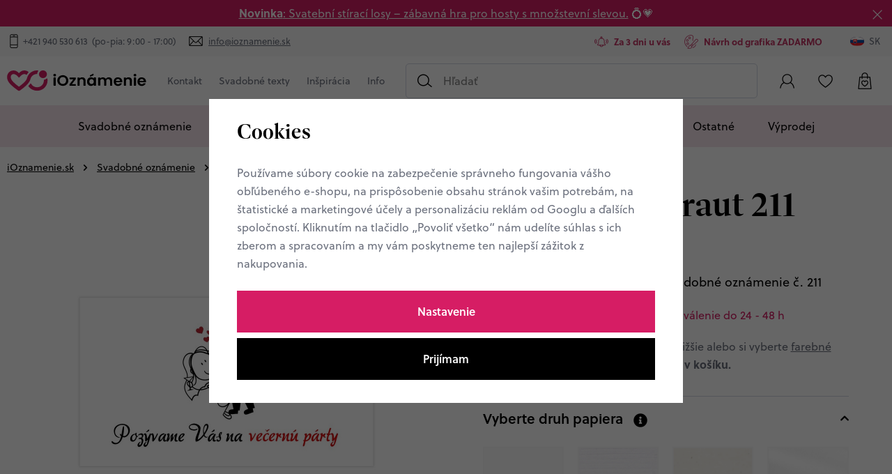

--- FILE ---
content_type: text/html; charset=UTF-8
request_url: https://www.ioznamenie.sk/pozvanka-na-raut-211_z1228/
body_size: 41036
content:
<!DOCTYPE html>


                     
    
         
            
   

    
        
                
        
        

                                                

   
   
   


<html class="no-js lang-sk" lang="sk">
<head>
   <meta charset="utf-8">
   
      <meta name="author" content="iOznámenie">
   

   <meta name="web_author" content="wpj.cz">

   
      <meta name="description" content="Vytvárame originálne svadobné oznámenia na mieru. Grafický návrh pošleme zadarmo do 48 hodín od objednávky. Dokonalá tlač do 5 dní.">
   

         <meta name="viewport" content="width=device-width, initial-scale=1">
   
   <meta property="og:title" content="Pozvánka na raut 211 - iOznamenie.sk">
      
         <meta property="og:image" content="https://static.ioznameni.cz/data/tmp/108/9/3379_108.jpg?1704198313_3">
   
   <meta property="og:url" content="https://www.ioznamenie.sk/pozvanka-na-raut-211_z1228/">
   <meta property="og:type" content="website">

   
   

   
      <title>Pozvánka na raut 211 - iOznamenie.sk</title>
   

   
      
   <link rel="stylesheet" href="https://use.typekit.net/sna2qyr.css">


      
         <link rel="stylesheet" href="https://static.ioznameni.cz/web/build/app.adbe7a3f.css">
         
      
   <link rel="stylesheet" href="https://static.ioznameni.cz/web/build/product.6424f527.css">

   

   
         <link rel="canonical" href="https://www.ioznamenie.sk/pozvanka-na-raut-211_z1228/">
   

   
               <meta name="robots" content="index, follow">
         

   
         

   
   <link rel="shortcut icon" href="/templates/images/favicon.ico">
   
   
   <link rel="apple-touch-icon" sizes="180x180" href=/templates/images/share/apple-touch-icon.png">
   <link rel="icon" type="image/png" sizes="32x32" href="/templates/images/share/favicon-32x32.png">
   <link rel="icon" type="image/png" sizes="16x16" href="/templates/images/share/favicon-16x16.png">
   <link rel="manifest" href="/templates/images/share/site.webmanifest">

   <link rel="search" href="/vyhladavanie/" type="text/html">

   <script src="https://static.ioznameni.cz/common/static/js/sentry-6.16.1.min.js"></script>

<script>
   Sentry.init({
      dsn: 'https://bdac53e35b1b4424b35eb8b76bcc2b1a@sentry.wpj.cz/9',
      allowUrls: [
         /www\.ioznamenie\.sk\//
      ],
      denyUrls: [
         // Facebook flakiness
         /graph\.facebook\.com/i,
         // Facebook blocked
         /connect\.facebook\.net\/en_US\/all\.js/i,
         // Chrome extensions
         /extensions\//i,
         /^chrome:\/\//i,
         /kupshop\.local/i
      ],
      beforeSend(event) {
         if (!/FBA[NV]|PhantomJS|SznProhlizec/.test(window.navigator.userAgent)) {
            return event;
         }
      },
      ignoreErrors: [
         // facebook / ga + disabled cookies
         'fbq is not defined',
         'Can\'t find variable: fbq',
         '_gat is not defined',
         'AW is not defined',
         'Can\'t find variable: AW',
         'url.searchParams.get', // gtm koza
         // localstorage not working in incoginto mode in iOS
         'The quota has been exceeded',
         'QuotaExceededError',
         'Undefined variable: localStorage',
         'localStorage is null',
         'The operation is insecure',
         "Failed to read the 'localStorage'",
         "gtm_",
         "Can't find variable: glami",
      ]
   });

   Sentry.setTag("web", "prod_ioznameni_db");
   Sentry.setTag("wbpck", 1);
   Sentry.setTag("adm", 0);
   Sentry.setTag("tpl", "x");
   Sentry.setTag("sentry_v", "6.16.1");
</script>

   <script>
   window.wpj = window.wpj || {};
   wpj.onReady = wpj.onReady || [];
   wpj.jsShop = wpj.jsShop || {events:[]};

   window.dataLayer = window.dataLayer || [];
   function gtag() {
      window.dataLayer.push(arguments);
   }
   window.wpj.cookie_bar_send = true;

   wpj.getCookie = (sKey) => decodeURIComponent(
      document.cookie.replace(
         new RegExp(
            '(?:(?:^|.*;)\\s*' +
            encodeURIComponent(sKey).replace(/[\-\.\+\*]/g, '\\$&') +
            '\\s*\\=\\s*([^;]*).*$)|^.*$'
         ),
         '$1'
      )
   ) || null;

      var consents = wpj.getCookie('cookie-bar')?.split(',');

   if (!(consents instanceof Array)){
      consents = [];
   }

   consents_fields = {
      ad_storage: consents.includes('ad_storage') ? 'granted' : 'denied',
      ad_user_data: consents.includes('ad_storage') ? 'granted' : 'denied',
      ad_personalization: consents.includes('ad_storage') ? 'granted' : 'denied',
      personalization_storage: consents.includes('personalization_and_functionality_storage') ? 'granted' : 'denied',
      functionality_storage: 'granted',
      analytics_storage: consents.includes('analytics_storage') ? 'granted' : 'denied',
   };
   gtag('consent', 'default', consents_fields);

   gtag("set", "ads_data_redaction", true);

   dataLayer.push({
      'event': 'defaultConsent',
      'consents' : consents_fields,
      'version': 'v2'
   });
   </script>

<script>
   wpj.data = wpj.data || { };

      wpj.data.instagram = true;
   
   

   

   
</script>


   

         <meta name="google-site-verification" content="lLgpuzA4XHwQDQQw35uZgbk-D94C3fISM2SeZi_yqEg">
         <meta name="google-site-verification" content="google-site-verification=S8tnE0wSozkDrX7MaImKkjD6IEKI4_c5s_ySLb5QpCs">
   
   
   
   
          

      

   

<script>page_data = {"page":{"language":"sk","title":"Pozv\u00e1nka na raut 211 - iOznamenie.sk","path":"\/pozvanka-na-raut-211_z1228\/","currency":"EUR","currencyRate":25.44,"breadCrumbs":[{"id":"","name":"Home"},{"id":230,"name":"Svadobn\u00e9 ozn\u00e1menie"},{"id":40,"name":"Karti\u010dky na ozn\u00e1menie"},{"id":42,"name":"Pozv\u00e1nky k rautu"},{"id":"","name":"Pozv\u00e1nka na raut 211"}],"environment":"live","type":"product"},"resetRefferer":false,"event":"pageView","products":[{"id":"1228_11011","idProduct":1228,"EAN":"","code":null,"productCode":"","hasVariations":true,"variationsIds":[11011,11013,11015,11017],"idVariation":11011,"variationCode":"","variationName":"druh papiera: hladk\u00fd","soldOut":0,"idAll":["1228_11011","1228_11013","1228_11015","1228_11017"],"categoryMain":[{"id":230,"name":"Svadobn\u00e9 ozn\u00e1menie"},{"id":40,"name":"Karti\u010dky na ozn\u00e1menie - svadobn\u00e9 pozv\u00e1nky"},{"id":42,"name":"Pozv\u00e1nky k rautu"}],"categoryCurrent":[{"id":230,"name":"Svadobn\u00e9 ozn\u00e1menie"},{"id":40,"name":"Karti\u010dky na ozn\u00e1menie"},{"id":42,"name":"Pozv\u00e1nky k rautu"},{"id":"","name":"Pozv\u00e1nka na raut 211"}],"producer":null,"campaigns":[],"name":"Pozv\u00e1nka na raut 211","vat":21,"price":0.32,"priceWithVat":0.39,"priceWithoutVat":0.32,"priceVat":0.07,"priceWithoutDiscount":0.32,"discount":0,"hasDiscount":false,"availability":"skladom","url":"https:\/\/www.ioznamenie.sk\/pozvanka-na-raut-211_z1228\/","imageUrl":"https:\/\/static.ioznameni.cz\/data\/tmp\/0\/9\/3379_0.sk.jpg?1704198313_3","position":1}],"once":false,"version":"v2"};page_data['page']['layout'] = window.innerWidth  > 991 ? 'web' : window.innerWidth > 543 ? 'tablet' : 'mobil';if (typeof userData === 'undefined') {var userData = wpj.getCookie('jsShopGtmUser');var userDataParsed = null;if(userData) {userDataParsed = JSON.parse(userData);wpj.onReady.push(function () {wpj.storage.cookies.removeItem('jsShopGtmUser');});} else {userData = localStorage.getItem('js-shop-gtm-user');if(userData) {userDataParsed = JSON.parse(userData).data;}}}if (userDataParsed) {page_data.user = userDataParsed;}dataLayer.push(page_data);</script><script src="https://static.ioznameni.cz/common/static/wpj/wpj.gtm.js?v2"></script><script>var urlParams = new URLSearchParams(window.location.search);var hash = location.href.split("#")[1] || urlParams.get('id_variation') || "11011";gtm_prva = {  };gtm_prva[11011] = {'id': '1228_11011','idVariation': '11011','idProduct': '1228','EAN': '','variationName': 'druh papiera: hladký','code': '','price': 0.32,'variationCode': '','productCode': '',};gtm_prva[11013] = {'id': '1228_11013','idVariation': '11013','idProduct': '1228','EAN': '','variationName': 'druh papiera: štruktúrovaný','code': '','price': 0.36,'variationCode': '','productCode': '',};gtm_prva[11015] = {'id': '1228_11015','idVariation': '11015','idProduct': '1228','EAN': '','variationName': 'druh papiera: prírodný','code': '','price': 0.36,'variationCode': '','productCode': '',};gtm_prva[11017] = {'id': '1228_11017','idVariation': '11017','idProduct': '1228','EAN': '','variationName': 'druh papiera: perleťový','code': '','price': 0.36,'variationCode': '','productCode': '',};wpj.onReady.push(function () {$('input[name^=IDvariation], select#IDvariation').on('change', function () {gtm_getDetailImpressions($(this).val(), 'detailImpressionsVariation');});if (hash != "") {variation = gtm_getVariation(hash);product = $.extend(page_data['products'], variation);page_data = $.extend(page_data, { 'products':  product });}gtm_getDetailImpressions(hash, 'detailImpressions');});</script><script>
              wpj.onReady.push(function () {
                 [ 'logout', 'registration', 'login', 'newsletter_subscribe'].forEach(function (type) {
                    let cookieValue = wpj.storage.cookies.getItem('gtm_'+type);

                    if (cookieValue === null) {
                       return;
                    }
                    wpj.storage.cookies.removeItem('gtm_'+type);

                    cookieValue = JSON.parse(cookieValue);

                    let valueData;
                    if (type === 'newsletter_subscribe') {
                       valueData = { ...cookieValue };
                       type = 'newsletterSubscribe';
                    } else if (cookieValue instanceof Array) {
                       valueData = { data: cookieValue };
                    } else {
                       valueData = { value: cookieValue };
                    }
                     window.dataLayer.push({
                        event: 'success' +  gtm_ucfirst(type),
                           ...valueData
                     });
                 });
              });
              function gtm_ucfirst(str) {
                   if (!str || typeof str !== 'string') return str;
                   return str.charAt(0).toUpperCase() + str.slice(1);
               }
           </script>      <!-- Google Tag Manager -->
   <script data-cookieconsent="ignore">(function(w,d,s,l,i) {w[l] = w[l] || [];w[l].push({'gtm.start': new Date().getTime(), event: 'gtm.js'});
         var f = d.getElementsByTagName(s)[0],j=d.createElement(s),dl=l != 'dataLayer' ? '&l=' + l : '';
         j.async = true;j.src='//www.googletagmanager.com/gtm.js?id=' + i + dl;f.parentNode.insertBefore(j, f);
      })(window, document, 'script', 'dataLayer', 'GTM-W67RHL2H');</script>
   <!-- End Google Tag Manager -->
</head>
<body >



<!-- Google Tag Manager -->
   <noscript>
       <iframe src="//www.googletagmanager.com/ns.html?id=GTM-W67RHL2H" height="0" width="0" style="display:none;visibility:hidden"></iframe>
   </noscript>
<!-- End Google Tag Manager -->


   
      
                <div class="alert alert-info alert-dismissible text-center infopanel "
        data-infopanel="6"
        data-version="9" data-nosnippet>
               <p><a href="https://www.ioznameni.cz/svatebni-stiraci-losy/"><strong>Novinka</strong>: Svatební stírací losy – zábavná hra pro hosty s množstevní slevou.</a> 💍💗</p>
                     <button type="button" class="close" data-infopanel-close="6" aria-label="Zavrieť">
            <span class="fc lightbox_close"></span>
         </button>
         </div>
   <script>
      var $localInfoPanelsData = {};
      var $infoPanel = null;

      if (window.localStorage.getItem('info_panels')) {
         $localInfoPanelsData = JSON.parse(window.localStorage.getItem('info_panels'));
         $infoPanel = $localInfoPanelsData['info-panel-6'];
      }

      if ($infoPanel && $infoPanel['version'] >= "9") {
         var $infoElements = document.querySelectorAll('[data-infopanel="6"]');
         $infoElements.forEach(element => {
            element.remove();
         });
      }
   </script>

   <div class="header-top">
      <div class="container-fluid display-flex">
         <p class="header-top-contact">
            <span>Potrebujete poradiť? Sme tu pre vás</span>
            <span class="fc icons_phone"></span>
            <a href="tel:+421 940 530 613">+421 940 530 613</a>
            <span>&nbsp;(po-pia: 9:00 - 17:00)</span>
            <span class="fc icons_mail">&nbsp;</span>
            <a href="mailto:info@ioznamenie.sk">info@ioznamenie.sk</a>
         </p>
         <div class="wpj-row usp-h-col"><div class="wpj-col-6 align-self-center"><div class="w-media align-items-center"><div class="w-media-img"><span class="fc icons_bell"></span></div><div class="w-media-body"><div class="w-text"><p>Za 3 dni u vás</p></div></div></div></div><div class="wpj-col-6 align-self-center"><div class="w-media align-items-center"><div class="w-media-img"><span class="fc icons_paintbrush"></span></div><div class="w-media-body"><div class="w-text"><p>Návrh od grafika ZADARMO</p></div></div></div></div></div>
         <div class="header-switcher">
               <a href="" data-focus-opener="language-switcher" class="header-language">
         <img src="/common/static/images/flags/sk.svg" loading="lazy" width="17" height="17" class="img-responsive" alt="">
         <span>
            SK
         </span>
      </a>
      </div>
      </div>
   </div>

<header class="header">
   <div class="container-fluid display-flex">
      <div class="header-left">
         <div class="header-burger header-icon">
            <button type="button" data-toggle="burger">
               <span class="fc icons_burger"></span>
            </button>
         </div>
          <a href="/" title="Originálne svadobné oznámenia a doplnky pre vašu dokonalú svadbu" class="logo">
             <img src="/templates/images/logos/logo-sk.svg" alt="Originálne svadobné oznámenia a doplnky pre vašu dokonalú svadbu" width="248" height="38" class="img-responsive">
          </a>
      </div>

      <div class="header-menu" data-menu="header">
         
<div class="">
    
   <ul class="item-row">
                 <li class=" item-90">
             <a href="/kontakt" >
                 Kontakt
             </a>
                        </li>
                 <li class=" item-80">
             <a href="/svadobne-texty/" >
                 Svadobné texty
             </a>
                                
   <ul class="item-row">
                 <li class=" item-67">
             <a href="/vtipne-texty-na-svadobne-oznameni/" >
                 Vtipné texty na svadobné oznámenia
             </a>
                        </li>
                 <li class=" item-81">
             <a href="/svadobno-citaty/" >
                 Svadobné citáty
             </a>
                        </li>
                 <li class=" item-83">
             <a href="/texty-svadobne-dary/" >
                 Texty k svadobným darom
             </a>
                        </li>
                 <li class=" item-84">
             <a href="/texty-na-rodinna-svadobne-oznamenie/" >
                 Texty na rodinné svadobné oznámenia
             </a>
                        </li>
                 <li class=" item-85">
             <a href="/podakovanie-rodicum-texty-a-vzory/" >
                 Poďakovanie rodičom texty a vzory
             </a>
                        </li>
          </ul>

                        </li>
                 <li class=" item-86">
             <a href="/inspiracia/" >
                 Inšpirácia
             </a>
                                
   <ul class="item-row">
                 <li class=" item-87">
             <a href="/editorial-cista-radost/" >
                 Editoriál &quot;Čistá radosť&quot;
             </a>
                        </li>
                 <li class=" item-88">
             <a href="/editorial-rockstar-baby/" >
                 Editoriál &quot;Rockstar baby&quot;
             </a>
                        </li>
                 <li class=" item-89">
             <a href="/editorial-bridgertonovi/" >
                 Editoriál &quot;Bridgertonovi&quot;
             </a>
                        </li>
          </ul>

                        </li>
                 <li class=" item-105">
             <a href="" >
                 Info
             </a>
                                
   <ul class="item-row">
                 <li class=" item-39">
             <a href="/informacie/" >
                 Informácie
             </a>
                        </li>
                 <li class=" item-106">
             <a href="/o-nas/" >
                 O nás
             </a>
                        </li>
          </ul>

                        </li>
          </ul>

</div>

      </div>

              <div class="header-search-inline">
   <form method="get" action="/vyhladavanie/">
      <input type="text" name="search" value="" maxlength="100" class="form-control autocomplete-control"
             placeholder="Hľadať" autocomplete="off" data-search-input>
      <button name="submit" type="submit" value="Hľadať"
              class="btn btn-search fc icons_search" aria-label="Hľadať"></button>
         </form>
</div>

      <div class="header-icons">
         <div class="header-search header-icon">
            <a href="/vyhladavanie/" data-toggle="search">
               <span class="fc icons_search"></span>
            </a>
         </div>
         <div class="header-login header-icon cart-signin" id="js-shop-user">
            <a href="/prihlasenie/" class="cart-signin">
            <span class="fc icons_user"></span>
               <span class="icon-description">Prihlásenie </span>
            </a>
         </div>
         <div class="header-icon header-favorite cart-signin">
            <a href="/oblubene/">
               <span class="fc icons_heart">
                  <span class="count hidden">0</span>
               </span>
               <span class="icon-description">Obľúbené</span>
            </a>
         </div>

                   <div class="header-cart header-icon" id="js-shop-cart-info">
   <a href="/kosik/" class='empty'>
      <span class='fc icons_cart'></span>
      <span class='price'></span>
   </a>
</div>

<div id="js-shop-cart">
</div>
      </div>
   </div>
      <div class="header-sections">
          <ul class="level-0" data-sections="header"><li class="nav-item has-submenu" data-navitem="230"><a href="/svadobne-oznamenie/" class="nav-link">Svadobné oznámenie</a><div class="submenu"><div class="container"><h2>Svadobné oznámenie</h2></div><div class="container container-flex"><div class="submenu-banner" data-tracking-view='{"event":"promotionView","promotions":[{"id":9,"name":"Objavte boho \u0161t\u00fdl","creative":"Banner v menu - Pred svadbou","position":1}],"_clear":true,"once":false,"version":"v2"}'><a href="/pred-svadbou_k23/svadobni-oznameni_k26/boho-svadobni-oznameni_k28/" data-tracking-click='{"event":"promotionClick","promotions":[{"id":9,"name":"Objavte boho \u0161t\u00fdl","creative":"Banner v menu - Pred svadbou","position":1}],"_clear":true,"once":false,"version":"v2"}'><img src="https://static.ioznameni.cz/data/tmp/16/9/109_16.sk.jpg?1737966228_3" alt="Objavte boho štýl" class="img-fluid" width="776" height="990" loading="lazy"></a><div class="links-wrapper"><p class="subtitle">Trend tohto roku</p><p class="h2 descr">Objavte boho štýl</p><a href="/pred-svadbou_k23/svadobni-oznameni_k26/boho-svadobni-oznameni_k28/" class="btn-link" data-tracking-click='{"event":"promotionClick","promotions":[{"id":9,"name":"Objavte boho \u0161t\u00fdl","creative":"Banner v menu - Pred svadbou","position":1}],"_clear":true,"once":false,"version":"v2"}'>Pozrieť</a></div></div><div class="submenu-sections"><div class="submenu-section"><p class="title-default"><a href="/svadobne-oznamenie/">Svadobné oznámenie</a></p><ul><li><a href="/boho-svadobne-oznamenia/">Boho štýl</a></li><li><a href="/rodinne-svadobne-oznamenia/">Rodinné oznámenia</a></li><li><a href="/vtipne-svadobne-oznamenia/">Vtipné oznámenia</a></li><li><a href="/kreslene-svadobne-oznamenia/">Kreslené oznámenia</a></li><li><a href="/svadobne-oznamenie-s-fotkou/">Svadobné oznámenie s fotkou</a></li><li><a href="/posvatebne-oznamenie/">POsvadobné oznámenie</a></li><li><a href="/registrovane-partnerstvo/">Registrované partnerstvo</a></li><li><a href="/jesenne-a-zimne-svadobne-oznamenia/">Jeseň-zima</a></li><li><a href="/jednoduche-svadobne-oznamenia/">Jednoduché</a></li><li><a href="/luxusni-svatebni-oznameni/">Luxusné</a></li><li><a href="/video-svadobne-oznamenia/">Video svadobné oznámenia</a></li><li><a href="/minimalisticke-svadobne-oznamenia/">Minimalistická</a></li></ul><a href="/svadobne-oznamenie/" class="btn-link">Všetko v kategórii</a></div><div class="submenu-section"><p class="title-default"><a href="/karticky-k-oznameniu/">Kartičky na oznámenie</a></p><ul><li><a href="/pozvanky-k-stolu/">Pozvánky k stolu</a></li><li><a href="/pozvanky-k-rautu/">Pozvánky k rautu</a></li><li><a href="/ziadosti-o-svadobny-dar/">Žiadosti o svadobný dar</a></li></ul><a href="/karticky-k-oznameniu/" class="btn-link">Všetko v kategórii</a></div><div class="submenu-section"><p class="title-default"><a href="/obalky/">Obálky</a></p><ul><li><a href="/perletove-obalky/">Perleťové obálky</a></li><li><a href="/prirodni-obalky/">Přírodní obálky</a></li><li><a href="/barevne-obalky/">Barevné obálky</a></li></ul><a href="/obalky/" class="btn-link">Všetko v kategórii</a></div></div></div></div></li><li class="nav-item has-submenu" data-navitem="45"><a href="/obalky/" class="nav-link">Obálky</a><div class="submenu"><div class="container"><h2>Obálky</h2></div><div class="container container-flex"><div class="submenu-banner" data-tracking-view='{"event":"promotionView","promotions":[{"id":52,"name":"Luxusn\u00ed ob\u00e1lky Ferdrigoni","creative":"Banner v menu - OB\u00c1LKY","position":1}],"_clear":true,"once":false,"version":"v2"}'><a href="" data-tracking-click='{"event":"promotionClick","promotions":[{"id":52,"name":"Luxusn\u00ed ob\u00e1lky Ferdrigoni","creative":"Banner v menu - OB\u00c1LKY","position":1}],"_clear":true,"once":false,"version":"v2"}'><img src="https://static.ioznameni.cz/data/tmp/16/3/4693_16.sk.jpg?1738072362_3" alt="Luxusní obálky Ferdrigoni" class="img-fluid" width="776" height="990" loading="lazy"></a><div class="links-wrapper"><p class="subtitle">Výrobce obálek od roku 1888</p><p class="h2 descr">Luxusní obálky Ferdrigoni</p><a href="" class="btn-link" data-tracking-click='{"event":"promotionClick","promotions":[{"id":52,"name":"Luxusn\u00ed ob\u00e1lky Ferdrigoni","creative":"Banner v menu - OB\u00c1LKY","position":1}],"_clear":true,"once":false,"version":"v2"}'>Pozrieť</a></div></div><div class="submenu-sections"><div class="submenu-section"><p class="title-default"><a href="/povrch-obalky/">Povrch obálky</a></p><ul><li><a href="/perletove-obalky/">Perleťové</a></li><li><a href="/farebne-obalky/">Farebné</a></li><li><a href="/prirodne-obalky/">Prírodné</a></li></ul><a href="/povrch-obalky/" class="btn-link">Všetko v kategórii</a></div><div class="submenu-section"><p class="title-default"><a href="/velkost-obalky/">Veľkosť obálky</a></p><ul><li><a href="/obalka-c6/">C6 (tlačoviny A6)</a></li><li><a href="/obalka-dl/">DL (podlhovastá)</a></li><li><a href="/vrecka/">Vrecká</a></li></ul><a href="/velkost-obalky/" class="btn-link">Všetko v kategórii</a></div><div class="submenu-section"><p class="title-default"><a href="/podla-farby/">Podľa farby</a></p><ul><li><a href="/biele-obalky/">Biele obálky</a></li><li><a href="/zelene-obalky/">Zelené obálky</a></li><li><a href="/hnede-obalky/">Hnedé obálky</a></li><li><a href="/cervene-obalky/">Červené obálky</a></li><li><a href="/fialove-a-ruzove-obalky/">Fialové a ružové obálky</a></li><li><a href="/modre-obalky/">Modré obálky</a></li><li><a href="/zlate-stribrne-ivory/">Zlaté, strieborné a ivory</a></li><li><a href="/tmave-obalky/">Tmavé farby</a></li><li><a href="/svetle-obalky/">Svetlé farby</a></li></ul><a href="/podla-farby/" class="btn-link">Všetko v kategórii</a></div><div class="submenu-section"><p class="title-default"><a href="/obalky-fedrigoni/">Obálky Fedrigoni</a></p></div><div class="submenu-section"><p class="title-default"><a href="/vyhotovenie-obalky/">Vyhotovenie obálky</a></p><ul><li><a href="/rovna-klopa/">Rovná klopa</a></li><li><a href="/sipova-klopa/">Šípová klopa</a></li></ul><a href="/vyhotovenie-obalky/" class="btn-link">Všetko v kategórii</a></div><div class="submenu-section"><p class="title-default"><a href="/vypredaj-obalok/">Výpredaj obálok</a></p><ul><li><a href="/zlavy-az-60-percent/">Zľavy až 60%</a></li></ul><a href="/vypredaj-obalok/" class="btn-link">Všetko v kategórii</a></div><div class="submenu-section"><p class="title-default"><a href="/pecate-na-obalky/">Pečate na obálky</a></p></div></div></div></div></li><li class="nav-item has-submenu" data-navitem="24"><a href="/na-svadbu/" class="nav-link">Na svadbu</a><div class="submenu"><div class="container"><h2>Na svadbu</h2></div><div class="container container-flex"><div class="submenu-banner" data-tracking-view='{"event":"promotionView","promotions":[{"id":34,"name":"V\u00edtacia cedu\u013ea","creative":"Banner v menu - Na svadbu","position":1}],"_clear":true,"once":false,"version":"v2"}'><a href="/na-svadbu_k24/cedule-a-plakaty_k29/vitácii-cedule_k57/" data-tracking-click='{"event":"promotionClick","promotions":[{"id":34,"name":"V\u00edtacia cedu\u013ea","creative":"Banner v menu - Na svadbu","position":1}],"_clear":true,"once":false,"version":"v2"}'><img src="https://static.ioznameni.cz/data/tmp/16/5/1895_16.sk.jpg?1737966411_3" alt="Vítacia ceduľa" class="img-fluid" width="776" height="990" loading="lazy"></a><div class="links-wrapper"><p class="subtitle">Privítajte hostí ako sa patrí</p><p class="h2 descr">Vítacia ceduľa</p><a href="/na-svadbu_k24/cedule-a-plakaty_k29/vitácii-cedule_k57/" class="btn-link" data-tracking-click='{"event":"promotionClick","promotions":[{"id":34,"name":"V\u00edtacia cedu\u013ea","creative":"Banner v menu - Na svadbu","position":1}],"_clear":true,"once":false,"version":"v2"}'>Pozrieť</a></div></div><div class="submenu-sections"><div class="submenu-section"><p class="title-default"><a href="/cedula-a-plagaty/">Ceduľa a plagáty</a></p><ul><li><a href="/uvitacia-cedula/">Uvítacia ceduľa</a></li><li><a href="/harmonogram/">Harmonogram</a></li><li><a href="/svadobne-plagaty/">Svadobné plagáty</a></li><li><a href="/svadobne-stromy/">Svadobné stromy</a></li><li><a href="/zasadaci-poriadok/">Zasedací pořádek</a></li></ul><a href="/cedula-a-plagaty/" class="btn-link">Všetko v kategórii</a></div><div class="submenu-section"><p class="title-default"><a href="/stolovanie/">Stolovanie</a></p><ul><li><a href="/menovky-na-stol/">Menovky na stôl</a></li><li><a href="/menu/">Menu</a></li><li><a href="/svadobny-trojhranok/">Svadobný trojhránok</a></li></ul><a href="/stolovanie/" class="btn-link">Všetko v kategórii</a></div><div class="submenu-section"><p class="title-default"><a href="/svadobne-nevyhnutnosti/">Svadobné nevyhnutnosti</a></p><ul><li><a href="/svadobne-placky/">Svadobné placky</a></li><li><a href="/svadobne-knihy/">Svadobné knihy</a></li><li><a href="/karticky-na-prskavky/">Kartičky na prskavky</a></li><li><a href="/karticky-pre-dj/">Kartičky pre DJ</a></li><li><a href="/karticka-na-ibalgin/">Kartička na ibalgin</a></li><li><a href="/svatebni-stiraci-losy/">Stírací losy</a></li></ul><a href="/svadobne-nevyhnutnosti/" class="btn-link">Všetko v kategórii</a></div><div class="submenu-section"><p class="title-default"><a href="/samolepky/">Samolepky</a></p><ul><li><a href="/etikety-na-vino/">Etikety na víno</a></li><li><a href="/okruhle-svadobne-samolepky/">Okrúhle svadobné samolepky</a></li></ul><a href="/samolepky/" class="btn-link">Všetko v kategórii</a></div><div class="submenu-section"><p class="title-default"><a href="/ostatne/">Ostatné</a></p><ul><li><a href="/podakovanie-rodicom/">Poďakovanie rodičom</a></li></ul><a href="/ostatne/" class="btn-link">Všetko v kategórii</a></div></div></div></div></li><li class="nav-item has-submenu" data-navitem="233"><a href="/narodeniny/" class="nav-link">Narodeniny</a><div class="submenu"><div class="container"><h2>Narodeniny</h2></div><div class="container container-flex"><div class="submenu-banner" data-tracking-view='{"event":"promotionView","promotions":[{"id":35,"name":"Narodeniny","creative":"Banner v menu - Narozeniny","position":1}],"_clear":true,"once":false,"version":"v2"}'><a href="/narodeniny/" data-tracking-click='{"event":"promotionClick","promotions":[{"id":35,"name":"Narodeniny","creative":"Banner v menu - Narozeniny","position":1}],"_clear":true,"once":false,"version":"v2"}'><img src="https://static.ioznameni.cz/data/tmp/16/7/1897_16.sk.jpg?1757539708_3" alt="Narodeniny" class="img-fluid" width="776" height="990" loading="lazy"></a><div class="links-wrapper"><p class="subtitle">Pozvánka na narodeniny musí mať štýl</p><p class="h2 descr">Narodeniny</p><a href="/narodeniny/" class="btn-link" data-tracking-click='{"event":"promotionClick","promotions":[{"id":35,"name":"Narodeniny","creative":"Banner v menu - Narozeniny","position":1}],"_clear":true,"once":false,"version":"v2"}'>Pozrieť</a></div></div><div class="submenu-sections"><div class="submenu-section"><p class="title-default"><a href="/pozvanky-na-narodeniny/">Pozvánky na narodeniny</a></p><ul><li><a href="/boho-narodeninove-pozvanky/">Boho</a></li><li><a href="/detske-narodeninove-pozvanky/">Detské</a></li><li><a href="/vtipne-narodeninove-pozvanky/">Vtipné</a></li><li><a href="/balonove-narodeninove-pozvanky/">Balónikové</a></li><li><a href="/alkoholove-narodeninove-pozvanky/">S pivom / vínom</a></li><li><a href="/retro-narodeninove-pozvanky/">Retro</a></li></ul><a href="/pozvanky-na-narodeniny/" class="btn-link">Všetko v kategórii</a></div></div></div></div></li><li class="nav-item " data-navitem="202"><a href="/tlac-vlastneho-navrhu/" class="nav-link">Tlač vlastného návrhu</a></li><li class="nav-item " data-navitem="203"><a href="/vzorky/" class="nav-link">Vzorky</a></li><li class="nav-item has-submenu" data-navitem="25"><a href="/po-svadbe/" class="nav-link">Ostatné</a><div class="submenu"><div class="container"><h2>Ostatné</h2></div><div class="container container-flex"><div class="submenu-banner" data-tracking-view='{"event":"promotionView","promotions":[{"id":35,"name":"Narodeniny","creative":"Banner v menu - Narozeniny","position":1}],"_clear":true,"once":false,"version":"v2"}'><a href="/narodeniny/" data-tracking-click='{"event":"promotionClick","promotions":[{"id":35,"name":"Narodeniny","creative":"Banner v menu - Narozeniny","position":1}],"_clear":true,"once":false,"version":"v2"}'><img src="https://static.ioznameni.cz/data/tmp/16/7/1897_16.sk.jpg?1757539708_3" alt="Narodeniny" class="img-fluid" width="776" height="990" loading="lazy"></a><div class="links-wrapper"><p class="subtitle">Pozvánka na narodeniny musí mať štýl</p><p class="h2 descr">Narodeniny</p><a href="/narodeniny/" class="btn-link" data-tracking-click='{"event":"promotionClick","promotions":[{"id":35,"name":"Narodeniny","creative":"Banner v menu - Narozeniny","position":1}],"_clear":true,"once":false,"version":"v2"}'>Pozrieť</a></div></div><div class="submenu-sections"><div class="submenu-section"><p class="title-default"><a href="/vianoce/">Vianoce</a></p><ul><li><a href="/firemne-novorocenky/">Firemné novoročenky</a></li><li><a href="/kalendare/">Kalendáře</a></li><li><a href="/osobne-novorocenky/">Osobné novoročenky</a></li><li><a href="/ostatne_k25/vianoce_k206/doplnky-na-vanoce_k254/">Doplňky na Vánoce</a></li></ul><a href="/vianoce/" class="btn-link">Všetko v kategórii</a></div><div class="submenu-section"><p class="title-default"><a href="/plagaty/">Plagáty</a></p><ul><li><a href="/plagaty-k-narodeniu/">Plagáty k narodeniu</a></li></ul><a href="/plagaty/" class="btn-link">Všetko v kategórii</a></div><div class="submenu-section"><p class="title-default"><a href="/pozvanky/">Pozvánky</a></p><ul><li><a href="/baby-shower/">Pozvánky</a></li></ul><a href="/pozvanky/" class="btn-link">Všetko v kategórii</a></div><div class="submenu-section"><p class="title-default"><a href="/vouchery/">Vouchery</a></p></div></div></div></div></li><li class="nav-item " data-navitem="259"><a href="/vyprodej_k259/" class="nav-link">Výprodej</a></li></ul> 

   <script>
      wpj.onReady.push(function() {
                             $('[data-sections="header"] [data-navitem="' + 230 +'"]').addClass('active');
                   $('[data-sections="header"] [data-navitem="' + 40 +'"]').addClass('active');
                   $('[data-sections="header"] [data-navitem="' + 42 +'"]').addClass('active');
                          });
   </script>

      </div>
    <div class="header-search-outer">
   <div class="header-search-inner" data-search-form>
      <div class="container">
         <form method="get" role="search" action="/vyhladavanie/">
            <input type="text" name="search" value="" maxlength="100" class="form-control autocomplete-control"
                   placeholder="Hľadaný výraz" aria-label="Hľadaný výraz" autocomplete="off" data-search-input>
            <button name="submit" type="submit" value="Hľadať" class="btn btn-primary btn-block"><span>Hľadať</span></button>
            <button class="search-toggle" data-toggle="search" aria-label="Zavrieť"><i class="fc lightbox_close"></i></button>
         </form>
      </div>
   </div>
</div>


   <script id="productSearch" type="text/x-dot-template">
            <div class="container autocomplete-inner">
         
         {{? it.items.Produkty || it.items.Kategorie || it.items.Vyrobci || it.items.Clanky || it.items.Stranky }}

         <div class="autocomplete-wrapper">
            {{? it.items.Kategorie }}
            <div class="autocomplete-categories">
               
               <p class="title-default">Kategórie</p>
               
               <ul>
                  {{~it.items.Kategorie.items :item :index}}
                  <li data-autocomplete-item="section">
                     <a href="/presmerovat/?type=category&id={{=item.id}}">{{=item.label}}</a>
                  </li>
                  {{~}}
               </ul>
            </div>
            {{?}}

            {{? it.items.Vyrobci }}
            <div class="autocomplete-categories">
               <p class="title-default">Značky</p>
               <ul>
                  {{~it.items.Vyrobci.items :item :index}}
                  <li data-autocomplete-item="section">
                     <a href="/presmerovat/?type=producer&id={{=item.id}}">{{=item.label}}</a>
                  </li>
                  {{~}}
               </ul>
            </div>
            {{?}}

            {{? it.items.Produkty }}
            <div class="autocomplete-products">
               
               <p class="title-default">Tovary</p>
               
               <ul>
                  {{~it.items.Produkty.items :item :index}}
                  {{? index < 4 }}
                  <li class="autocomplete-product-item" data-autocomplete-item="product">
                     <a href="/presmerovat/?type=product&id={{=item.id}}">
                        <div class="img">
                           {{? item.image }}
                           <img src="{{=item.image}}" alt="{{=item.label}}" class="img-fluid">
                           {{??}}
                           <img src="/common/static/images/no-img.png" alt="{{=item.label}}" class="img-fluid">
                           {{?}}
                        </div>
                        <span class="title">{{=item.label}}</span>
                        
                        
                                                        
                               {{? item.price }}
                               <span class="price">{{=item.price}}</span>
                               {{?}}
                            
                                                    
                        
                     </a>
                  </li>
                  {{?}}
                  {{~}}
               </ul>
            </div>
            {{?}}

            
            <div class="ac-showall d-showall" data-autocomplete-item="show-all">
               <a href="" class="btn btn-primary btn-block">Všetky výsledky</a>
            </div>
            
         </div>

         <div class="autocomplete-side">
            {{? it.items.Clanky }}
            <div class="autocomplete-articles">
               <p class="title-default">Články</p>
               <ul>
                  {{~it.items.Clanky.items :item :index}}
                  {{? index < 2 }}
                  <li data-autocomplete-item="section">
                     <a href="/presmerovat/?type=article&id={{=item.id}}">
                        {{? item.photo }}
                        <img src="{{=item.photo}}" alt="{{=item.label}}" width="200" height="143" class="img-fluid">
                        {{?}}
                        {{=item.label}}
                     </a>
                  </li>
                  {{?}}
                  {{~}}
               </ul>
            </div>
            {{?}}
            {{? it.items.Stranky }}
            <div class="autocomplete-pages">
               <p class="title-default">Ostatní</p>
               <ul>
                  {{~it.items.Stranky.items :item :index}}
                  <li data-autocomplete-item="section">
                     <a href="{{=item.url}}">
                        {{=item.label}}
                     </a>
                  </li>
                  {{~}}
               </ul>
            </div>
            {{?}}
            
            <div class="ac-showall resp-showall" data-autocomplete-item="show-all">
               <a href="" class="btn btn-primary btn-block">Všetky výsledky</a>
            </div>
            
         </div>

         

         {{??}}
         <div class="autocomplete-noresult">
            <p>
               
               Žiadny výsledok
               
            </p>
         </div>
         {{?}}
         
      </div>
   </script>



      <script>
      
      
      wpj.onReady.push(function () {
         $('[data-search-input]').productSearch({
                        
         });
      });
            
   </script>


</header>


   

    
       <div class="breadcrumbs-container">
          <div class="container-fluid">
              
   <ul class="breadcrumbs ">
                           <li><a href="/" title="Späť na úvod">iOznamenie.sk</a></li>
                                       <li><a href="/svadobne-oznamenie/" title="Späť na Svadobné oznámenie">Svadobné oznámenie</a></li>
                                       <li><a href="/karticky-k-oznameniu/" title="Späť na Kartičky na oznámenie">Kartičky na oznámenie</a></li>
                                       <li><a href="/pozvanky-k-rautu/" title="Späť na Pozvánky k rautu">Pozvánky k rautu</a></li>
                                       <li class="active">Pozvánka na raut 211</li>
                     </ul>

          </div>
       </div>
    

   
   <main class="main product-main">
      <div class="container-fluid product-top">
         <div class="column-left" id="column-left">
                           
<div class="row">
   <div class="col-xxs-12">
      <div class="product-gallery" data-gallery-wrapper>
         <div class="container">
            <div data-wpj-carousel class="product-gallery-inner">
               <div class="gallery-item only-item">
                  <a href="https://static.ioznameni.cz/data/tmp/0/9/3379_0.sk.jpg?1704198313_3" data-rel="gallery" data-main-image-link>
                     <img src="https://static.ioznameni.cz/data/tmp/3/9/3379_3.sk.jpg?1704198313_3"
                          width="1140" height="1140"
                          alt="Pozvánka na raut 211" class="img-responsive" data-main-image>
                  </a>
               </div>

                            </div>
         </div>

      </div>
   </div>
</div>

            
            <div class="product-header product-header-sm" id="product-header">
   <h1 class="h2">Pozvánka na raut 211</h1>
         <div class="heart">
         <span class="fc icons_heart-drawn"></span>
      </div>
      <p class="annotation">Kartička s pozvaním na raut na svadobné oznámenie č. 211</p>
   <div class="order-info">
       <div class="pink w-media align-items-center"><div class="w-media-img"><span class="fc icons_paintbrush"></span></div><div class="w-media-body"><div class="w-text"><p>Návrhy tlačovín dostanete na schválenie do 24 - 48 h</p>
</div></div></div> <div class="w-text"></div> <div class="w-text"><p>Zvoľte jednu z variant bielych obálok nižšie alebo si vyberte <a href="/obalky/">farebné obálky</a>. <strong>Foto alebo inú prílohu nahráte v košíku.</strong></p>
</div>
   </div>
</div>

                           <div class="product-description">
      <h3 class="description-title">Popis produktu</h3>
      <div>
                                          
                                               <div class="product-template" id="product-template-1">
      <div>
                     <div class="w-text"><p>Koho pozvať na svadbu a koho nie? A ako pozvánkou povedať, že hosťa pozývate „iba“ na raut? Hosťom, ktorých pozývate na raut, sa nepristane posielať klasickú svadobnú pozvánku, kde by ste krkolomne dopisovali, že nie sú pozvaní na obrad či obed, ale až na neskoršiu hostinu. Povedia to za vás rovno <strong>pozvánky k rautu</strong> ! S touto pozvánkou sa určite žiadni hostia neurazia ani nikto nebude v rozpakoch, kedy má teda vlastne prísť. Pozvánka jasne hovorí, na čo je hosť zvaný a vďaka originálnemu a peknému prevedeniu poteší každého hosťa.</p>
</div><figure class="w-figure text-left"><div class="w-photo w-photo-size-original "> <img src="/data/tmp/105/6/2106_105.jpg" srcSet="/data/tmp/104/6/2106_104.jpg?1677185177 300w, /data/tmp/105/6/2106_105.jpg?1677185177 600w, /data/tmp/106/6/2106_106.jpg?1677185177 1000w, /data/tmp/107/6/2106_107.jpg?1677185177 1500w" sizes="(min-width: 1440px) calc((1480px / 1) - 20px), (min-width: 1220px) calc((1220px / 1) - 20px), (min-width: 768px) calc((100vw / 1) - 20px), calc(100vw - 20px)" draggable="true" class="" loading="lazy"/> </div></figure><div class="w-text"><p>Môžete si zvoliť text, aký si budete priať.</p>

<p>Najčastejšie sa používa:</p>

<ul>
	<li>Pozývame Vás na svadobný raut</li>
	<li>Pozývame Vás na večernú alebo popoludňajšiu raut</li>
	<li>Pozývame Vás na slávnostný raut</li>
	<li>Pozývame Vás na večernú alebo svadobnú párty</li>
</ul>

<p>Ku všetkým variantom môžeme pripojiť úctivé „srdečne“. Naše odporúčanie je, riadiť sa vlastnými pocitmi. Ak s vami viac rezonuje pozvánka: „Srdečne Vás pozývame na svadobný raut“, použite ju. Ak máte pocit, že to nie je váš štýl, napíšte to bez toho. Chybu tým neurobíte a nikto sa na vás hnevať nebude.</p>

<h3><strong>Cenník tlače</strong></h3>

<p>U nás neplatíte príplatky za grafický návrh alebo tlačovú prípravu. Všetko je v cene.</p>
</div><div class="w-table"><figure class="table">
<table>
	<thead>
		<tr>
			<th>papier</th>
			<th>1stranné</th>
			<th>obojstranné</th>
		</tr>
	</thead>
	<tbody>
		<tr>
			<td>kriedový</td>
			<td>0,39 €/ks</td>
			<td>0,49 €/ks</td>
		</tr>
		<tr>
			<td>štruktúrovaný</td>
			<td>0,44 €/ks</td>
			<td>0,54 €/ks</td>
		</tr>
		<tr>
			<td>prírodný</td>
			<td>0,44 €/ks</td>
			<td>0,54 €/ks</td>
		</tr>
		<tr>
			<td>perleťový</td>
			<td>0,44 €/ks</td>
			<td>0,54 €/ks</td>
		</tr>
	</tbody>
</table>
</figure>
</div>
               </div>
   </div>
      </div>
   </div>

         </div>

         <div class="column-right">
                        <div class="product-header product-header-lg" id="product-header">
   <h1 class="h2">Pozvánka na raut 211</h1>
         <div class="heart">
         <span class="fc icons_heart-drawn"></span>
      </div>
      <p class="annotation">Kartička s pozvaním na raut na svadobné oznámenie č. 211</p>
   <div class="order-info">
       <div class="pink w-media align-items-center"><div class="w-media-img"><span class="fc icons_paintbrush"></span></div><div class="w-media-body"><div class="w-text"><p>Návrhy tlačovín dostanete na schválenie do 24 - 48 h</p>
</div></div></div> <div class="w-text"></div> <div class="w-text"><p>Zvoľte jednu z variant bielych obálok nižšie alebo si vyberte <a href="/obalky/">farebné obálky</a>. <strong>Foto alebo inú prílohu nahráte v košíku.</strong></p>
</div>
   </div>
</div>

            
                              
            
            
                                          
                           
                                       <div data-variations="variations-ajax">

               
            <div class="variation-wrapper">
         <div class="product-variations-header">
            <p class="h5" data-variation-error="title">
               Vyberte druh papiera
                                 <a data-focus-opener="product-variations-f">
                     <i class="variation-tooltip fc icons_tooltip">
                     </i>
                  </a>
                           </p>
         </div>
         <div>
                           <div class="focus product-variations-f"  role="dialog" aria-modal="true" aria-labelledby="focus-title" tabindex="-1">
   <div class="focus-dialog">       <div class="focus-content">
         
            
            <div class="focus-header">
               <span class="title" id="focus-title">
   druh papiera
</span>

               <a href="#" class="focus-close" data-focus="close">
                  <span>zavrieť</span> <span class="fc lightbox_close"></span>
               </a>
            </div>
            
            
         <h2 class="text-left">Druhy papíru</h2><div class="w-text"><p>Tiskneme standardně na 4 druhy papírů – hladký, strukturovaný, přírodní a perleťový. Všechny v pevnosti 350g/m².</p><p><strong>Hladký papír (matný)&nbsp;</strong><br>Sametově hladký italský papír Fedrigoni okouzlí jemným povrchem a zářivými barvami.&nbsp;</p><p><strong>Strukturovaný papír</strong><br>Strukturovaný hrubý papír s texturou připomínající malířské plátno – ideální pro grafiku, méně vhodný pro fotografie.</p><p><strong>Přírodní papír</strong><br>Přírodní italský papír Fedrigoni s jemně hrubším povrchem a přírodním dojmem – dokonalá harmonie s přírodou pro vaše tiskoviny.</p><p><strong>Perleťový papír</strong><br>Jemně třpytivý sametový italský papír Fedrigoni – ideální pro elegantní svatební tiskoviny.</p></div>

   
         
      </div>
   </div>
</div>
                                                                                                                                                                                                   <div class="product-variations" data-first-variations>
                                                                                                                                                                                                                                                                                                                                                                                                                                                                                                                                                                                             <input name="IDLabel_16" type="radio" value="134" id="lab_16_134"
                            data-allowed-vars=",">
                     <label for="lab_16_134" class="product-variation" data-id="134">
                        <div class="variation-img">
                                                                                          <img src="/data/files/kridovy-papir.jpg" width="200"
                                      height="200" class="img-responsive" alt="">
                                                                                 </div>
                        <span class="variation-title">hladký</span>
                                             </label>
                                                                                                                                                                                                                                                                                                                                                                                                                                                                                                                                                                                             <input name="IDLabel_16" type="radio" value="135" id="lab_16_135"
                            data-allowed-vars=",">
                     <label for="lab_16_135" class="product-variation" data-id="135">
                        <div class="variation-img">
                                                                                          <img src="/data/files/strukturovany-platno(1).jpg" width="200"
                                      height="200" class="img-responsive" alt="">
                                                                                 </div>
                        <span class="variation-title">štruktúrovaný</span>
                                             </label>
                                                                                                                                                                                                                                                                                                                                                                                                                                                                                                                                                                                             <input name="IDLabel_16" type="radio" value="137" id="lab_16_137"
                            data-allowed-vars=",">
                     <label for="lab_16_137" class="product-variation" data-id="137">
                        <div class="variation-img">
                                                                                          <img src="/data/files/kendo-fedrigoni.jpg" width="200"
                                      height="200" class="img-responsive" alt="">
                                                                                 </div>
                        <span class="variation-title">prírodný</span>
                                             </label>
                                                                                                                                                                                                                                                                                                                                                                                                                                                                                                                                                                                             <input name="IDLabel_16" type="radio" value="138" id="lab_16_138"
                            data-allowed-vars=",">
                     <label for="lab_16_138" class="product-variation" data-id="138">
                        <div class="variation-img">
                                                                                          <img src="/data/files/perletovy-sirio-pearl(1).jpg" width="200"
                                      height="200" class="img-responsive" alt="">
                                                                                 </div>
                        <span class="variation-title">perleťový</span>
                                             </label>
                                 </div>
                     </div>
      </div>
   
   <script>
      wpj.variations = {};
   </script>

   <div class="product-variations" style="display: none;">
                        
                  
         
                                          
      

         
         <script>            wpj.variations[11011] = {
                              price: "0,39 €",
                              priceNoVat: "8,24 €",
               deliveryTime: "skladom",
               deliveryTimeIndex: "0",
                           
               
               
               watchdog: false,
               deleteWatchdog: "/launch.php?s=watchdog&IDp=1228&IDv=11011&acn=delete",                               
               combinations: {
                        16: 134,
                        }

            }
            ;         </script>
      
         <input name="IDvariation" type="radio" value="11011" id="var_11011"
                          >
         <label for="var_11011"
                class="product-variation ">
               <span class="variation-title">
                                       hladký
                                 </span>
         </label>
                        
                  
         
                                          
      

         
         <script>            wpj.variations[11013] = {
                              price: "0,44 €",
                              priceNoVat: "9,09 €",
               deliveryTime: "skladom",
               deliveryTimeIndex: "0",
                           
               
               
               watchdog: false,
               deleteWatchdog: "/launch.php?s=watchdog&IDp=1228&IDv=11013&acn=delete",                               
               combinations: {
                        16: 135,
                        }

            }
            ;         </script>
      
         <input name="IDvariation" type="radio" value="11013" id="var_11013"
                          >
         <label for="var_11013"
                class="product-variation ">
               <span class="variation-title">
                                       štruktúrovaný
                                 </span>
         </label>
                        
                  
         
                                          
      

         
         <script>            wpj.variations[11015] = {
                              price: "0,44 €",
                              priceNoVat: "9,09 €",
               deliveryTime: "skladom",
               deliveryTimeIndex: "0",
                           
               
               
               watchdog: false,
               deleteWatchdog: "/launch.php?s=watchdog&IDp=1228&IDv=11015&acn=delete",                               
               combinations: {
                        16: 137,
                        }

            }
            ;         </script>
      
         <input name="IDvariation" type="radio" value="11015" id="var_11015"
                          >
         <label for="var_11015"
                class="product-variation ">
               <span class="variation-title">
                                       prírodný
                                 </span>
         </label>
                        
                  
         
                                          
      

         
         <script>            wpj.variations[11017] = {
                              price: "0,44 €",
                              priceNoVat: "9,09 €",
               deliveryTime: "skladom",
               deliveryTimeIndex: "0",
                           
               
               
               watchdog: false,
               deleteWatchdog: "/launch.php?s=watchdog&IDp=1228&IDv=11017&acn=delete",                               
               combinations: {
                        16: 138,
                        }

            }
            ;         </script>
      
         <input name="IDvariation" type="radio" value="11017" id="var_11017"
                          >
         <label for="var_11017"
                class="product-variation ">
               <span class="variation-title">
                                       perleťový
                                 </span>
         </label>
         </div>
</div>
                  
                  
                     <div data-reload="variation">
      
      
                     
               <form action="/kosik/" method="get" data-buy-form id="buy-form">
            <input type="hidden" name="act" value="add">
            <input type="hidden" name="redir" value="1">
            <input type="hidden" name="IDproduct" value="1228" data-detail-productid>
            <input type="hidden" name="items[1228][id_product]" value="1228">
            
            

            

               

      <div class="product-notes-wrapper">
      <div>
         
                     <div class="h5 active" data-opener=".product-notes">Poznámky k produktu
                                 <a href="" data-focus-opener="product-parameters">
                     <i class="variation-tooltip fc icons_tooltip">
                     </i>
                  </a>
                           </div>
                           <div class="focus product-parameters"  role="dialog" aria-modal="true" aria-labelledby="focus-title" tabindex="-1">
   <div class="focus-dialog">       <div class="focus-content">
         
            
            <div class="focus-header">
               <span class="title" id="focus-title">
   Poznámky k produktu
</span>

               <a href="#" class="focus-close" data-focus="close">
                  <span>zavrieť</span> <span class="fc lightbox_close"></span>
               </a>
            </div>
            
            
         <div class="w-text"><p>Sem napíšte texty a požiadavky, ktoré máme doplniť do návrhu:</p>

<ul>
	<li>Mená, dátum, čas a miesto konania</li>
	<li>Citát, venovanie alebo iný text</li>
	<li>Požiadavky na farbu, typ písma alebo poradie prvkov</li>
	<li>Prianie na pridanie alebo odobratie grafických prvkov</li>
</ul>

<p>Pokiaľ si prajete úplne individuálny návrh, objednajte si prosím produkt Návrh na mieru.</p>
</div>
   
         
      </div>
   </div>
</div>
            
                           <div class="product-notes">
            <div class="notes-wedding-date">
                                                                  </div>
                                          <div class="form-group">
                  <label for="note[texts][138][value]">Vložte text, ktorý si prajete na kartičku (alebo ponechajte pôvodný)</label>
                  <input type="hidden" name="note[texts][138][name]"
                         id="note[texts][138][name]" value="Vložte text, ktorý si prajete na kartičku (alebo ponechajte pôvodný)"
                         form="buy-form">
                  <textarea type="text" name="note[texts][138][value]"
                            id="note[texts][138][value]" class="form-control" value="" form="buy-form"
                            rows="1"></textarea>
               </div>
                     </div>
            </div>
   </div>

                                                                  <div class="submit-block">
               <p class="h5 active" data-opener=".submit-block-inner">Vyberte počet kusov</p>
               <div class="submit-block-inner">
                  


   

<div class="buy-count-wrapper" data-buy_count="wrapper">
         
                  
      
      <div class="prices">
         
         <div>
                        <p class="piece-price">0,39 € / ks</p>
         </div>
      </div>
      <div class="buy_count buy_count-alt">
      <button type="button" class="fc icons_minus minus_unit" title="Odobrať 1 ks"></button>
      <input class="form-control" type="number" name="items[1228][pieces]" title="Počet kusov"
             value="1"
             step="1" min="1"              data-buy_count="input">
      <input type="hidden" id="No" name="No"
             value="1"
             step="1"   min="1">
      <button type="button" class="fc icons_plus plus_unit" title="Pridať 1 ks"></button>
   </div>
         <span class="min-amount">
         Minimálne množstvo:1 ks
      </span>
   </div>
               </div>
               <div class="added-to-cart" data-added-to-cart>
                  <p><span class="fc icons_check"></span>Pridané do košíka</p>
                  <a href="/kosik/">Prejsť do košíka</a>
               </div>

               <div class="submit-block-f">
                  




   


   

<div class="product-registered-discount-block">
   <div class="color-pink w-media align-items-center"><div class="w-media-img"><span class="fc icons_bell"></span></div><div class="w-media-body"><div class="w-text"><p>Môžete zaplatiť prevodom, kartou alebo na dobierku</p>
</div></div></div>
</div>

<div class="product-price-block">
   <p class="total-price-wrapper" style="opacity: 0;"><span>Celková cena:</span><span class="price" data-price="0.3900" data-currency="€">0,39 €</span><span>/</span><span class="total-pieces" data-total-pieces>1</span>&nbsp;ks</p>
   <p><span>+ Grafický návrh zadarmo.</span></p>
</div>
                                       
<div class="submit-block-wrapper">
   <button type="submit" class="btn btn-insert"           data-submit-btn data-submit-btn-text="Vložiť do košíka" data-submit-btn-text-small="Do košíka"  data-tracking-click='{"add":{"products":[{"id":"1228_11011","idProduct":1228,"EAN":"","code":null,"productCode":"","hasVariations":true,"variationsIds":[11011,11013,11015,11017],"idVariation":11011,"variationCode":"","variationName":"druh papiera: hladk\u00fd","soldOut":0,"idAll":["1228_11011","1228_11013","1228_11015","1228_11017"],"categoryMain":[{"id":230,"name":"Svadobn\u00e9 ozn\u00e1menie"},{"id":40,"name":"Karti\u010dky na ozn\u00e1menie - svadobn\u00e9 pozv\u00e1nky"},{"id":42,"name":"Pozv\u00e1nky k rautu"}],"categoryCurrent":[{"id":230,"name":"Svadobn\u00e9 ozn\u00e1menie"},{"id":40,"name":"Karti\u010dky na ozn\u00e1menie"},{"id":42,"name":"Pozv\u00e1nky k rautu"},{"id":"","name":"Pozv\u00e1nka na raut 211"}],"producer":null,"campaigns":[],"name":"Pozv\u00e1nka na raut 211","vat":21,"price":0.32,"priceWithVat":0.39,"priceWithoutVat":0.32,"priceVat":0.07,"priceWithoutDiscount":0.32,"discount":0,"hasDiscount":false,"availability":"skladom","url":"https:\/\/www.ioznamenie.sk\/pozvanka-na-raut-211_z1228\/","imageUrl":"https:\/\/static.ioznameni.cz\/data\/tmp\/0\/9\/3379_0.sk.jpg?1704198313_3","position":1,"quantity":1}],"listName":"detail :","listId":null},"event":"addToCart","_clear":true,"once":false,"version":"v2"}'>
            <span class="fc icons_cart"></span>
               <span class="non-variation" data-variation-error>Vyberte variantu</span>
         </button>

   <div class="catalog-btns">
            <a href="/launch.php?s=favorite&amp;IDp=1228" class="btn btn-favorite cart-signin"
         rel="nofollow" data-signin-next="/launch.php?s=favorite&amp;IDp=1228" title="Pridať do obľúbených">
         <span class="fc icons_heart"></span>
      </a>
   </div>
</div>
                                 </div>
            </div>

                             
            
            
                           <p class="h2 qb-title">Pridajte si do košíka rýchlou cestou</p>
               <hr>
<div>
   <p class="h5 active" data-opener=".product-quick-buy-wrapper">Kartičky na oznámenie</p>
   <div class="product-quick-buy-wrapper" data-qb-products>
       
       
                        <div class="qb-product">
             <label class="custom-control custom-checkbox custom-checkbox-lg">
                <input type="checkbox" name="items[308][id_product_related]" value="308" class="custom-control-input"
                       form="buy-form" data-opener="[data-quick-buy-content-308]" data-qb-check>
                                 <span class="custom-control-indicator"></span>
                <span class="title-wrapper">
                   <div class="img">
                      <img class="img-responsive" src="https://static.ioznameni.cz/data/tmp/32/8/3388_32.sk.jpg?1703969285_3" alt="Pozvánka k stolu 211" loading="lazy">
                   </div>
                   <span class="title">Pozvánka k stolu 211</span>
                                                                  <span class="price" data-price="0.3900">+ 0,39 €/ks</span>
                                                            </span>
             </label>
             <div class="qb-product-content" data-quick-buy-content-308 style="display: none;">
                                     <div class="qb-row qb-variations">
                       <p class="h6">Vyberte vartiantu</p>
                       <select class="form-control" name="items[308][id_variation]" form="buy-form">
                                                                                                                            
                                   
                                                                                                                                                                                                                                                                    <option value="2312" selected data-var-price-val="0.3900" data-var-price="+ 0,39 €/ks" disabled>druh papiera: hladký</option>
                                                                                                     
                                   
                                                                                                                                                                                                                                                                    <option value="2314" data-var-price-val="0.4400" data-var-price="+ 0,44 €/ks" disabled>druh papiera: štruktúrovaný</option>
                                                                                                     
                                   
                                                                                                                                                                                                                                                                    <option value="2316" data-var-price-val="0.4400" data-var-price="+ 0,44 €/ks" disabled>druh papiera: prírodný</option>
                                                                                                     
                                   
                                                                                                                                                                                                                                                                    <option value="2318" data-var-price-val="0.4400" data-var-price="+ 0,44 €/ks" disabled>druh papiera: perleťový</option>
                                                                                                                    </select>
                       <p class="notify-alert">Vyberte variantu</p>
                    </div>
                                 <div class="qb-pieces qb-row">
                   <p class="h6">Vyberte počet kusov</p>
                    


   

<div class="buy-count-wrapper" data-buy_count="wrapper">
      <div class="buy_count buy_count-alt">
      <button type="button" class="fc icons_minus minus_unit" title="Odobrať 1 ks"></button>
      <input class="form-control" type="number" name="items[308][pieces]" title="Počet kusov"
             value="1"
             step="1" min="1"  form="buy-form"             data-buy_count="input" disabled>
      <input type="hidden" id="No" name="No"
             value="1"
             step="1"  form="buy-form"  disabled min="1">
      <button type="button" class="fc icons_plus plus_unit" title="Pridať 1 ks"></button>
   </div>
         <span class="min-amount">
         Minimálne množstvo:1 ks
      </span>
   </div>
                </div>
                                        <div class="product-notes-wrapper">
      <div>
         
                     <p class="h5">Poznámky k produktu</p>
                           <div class="product-notes">
            <div class="notes-wedding-date">
                                                                  </div>
                                          <div class="form-group">
                  <label for="items[308][note][texts][140][value]">Vyplňte text, ktorý chcete mať na kartičke (alebo ponecháme pôvodný)</label>
                  <input type="hidden" name="items[308][note][texts][140][name]"
                         id="items[308][note][texts][140][name]" value="Vyplňte text, ktorý chcete mať na kartičke (alebo ponecháme pôvodný)"
                         form="buy-form" disabled>
                  <textarea type="text" name="items[308][note][texts][140][value]"
                            id="items[308][note][texts][140][value]" class="form-control" value="" form="buy-form"
                            rows="1" disabled></textarea>
               </div>
                     </div>
               </div>
   </div>
             </div>
          </div>
                 <div class="qb-product">
             <label class="custom-control custom-checkbox custom-checkbox-lg">
                <input type="checkbox" name="items[510][id_product_related]" value="510" class="custom-control-input"
                       form="buy-form" data-opener="[data-quick-buy-content-510]" data-qb-check>
                                 <span class="custom-control-indicator"></span>
                <span class="title-wrapper">
                   <div class="img">
                      <img class="img-responsive" src="https://static.ioznameni.cz/data/tmp/32/9/679_32.sk.jpg?1708344198_3" alt="Žiadosť o dar 211" loading="lazy">
                   </div>
                   <span class="title">Žiadosť o dar 211</span>
                                                                  <span class="price" data-price="0.3900">+ 0,39 €/ks</span>
                                                            </span>
             </label>
             <div class="qb-product-content" data-quick-buy-content-510 style="display: none;">
                                     <div class="qb-row qb-variations">
                       <p class="h6">Vyberte vartiantu</p>
                       <select class="form-control" name="items[510][id_variation]" form="buy-form">
                                                                                                                            
                                   
                                                                                                                                                                                                                                                                    <option value="4148" selected data-var-price-val="0.3900" data-var-price="+ 0,39 €/ks" disabled>druh papiera: hladký</option>
                                                                                                     
                                   
                                                                                                                                                                                                                                                                    <option value="4150" data-var-price-val="0.4400" data-var-price="+ 0,44 €/ks" disabled>druh papiera: štruktúrovaný</option>
                                                                                                     
                                   
                                                                                                                                                                                                                                                                    <option value="4152" data-var-price-val="0.4400" data-var-price="+ 0,44 €/ks" disabled>druh papiera: prírodný</option>
                                                                                                     
                                   
                                                                                                                                                                                                                                                                    <option value="4154" data-var-price-val="0.4400" data-var-price="+ 0,44 €/ks" disabled>druh papiera: perleťový</option>
                                                                                                                    </select>
                       <p class="notify-alert">Vyberte variantu</p>
                    </div>
                                 <div class="qb-pieces qb-row">
                   <p class="h6">Vyberte počet kusov</p>
                    


   

<div class="buy-count-wrapper" data-buy_count="wrapper">
      <div class="buy_count buy_count-alt">
      <button type="button" class="fc icons_minus minus_unit" title="Odobrať 1 ks"></button>
      <input class="form-control" type="number" name="items[510][pieces]" title="Počet kusov"
             value="1"
             step="1" min="1"  form="buy-form"             data-buy_count="input" disabled>
      <input type="hidden" id="No" name="No"
             value="1"
             step="1"  form="buy-form"  disabled min="1">
      <button type="button" class="fc icons_plus plus_unit" title="Pridať 1 ks"></button>
   </div>
         <span class="min-amount">
         Minimálne množstvo:1 ks
      </span>
   </div>
                </div>
                                        <div class="product-notes-wrapper">
      <div>
         
                     <p class="h5">Poznámky k produktu</p>
                           <div class="product-notes">
            <div class="notes-wedding-date">
                                                                  </div>
                                          <div class="form-group">
                  <label for="items[510][note][texts][124][value]">Aký si prajete text (alebo môžeme ponechať pôvodný)?</label>
                  <input type="hidden" name="items[510][note][texts][124][name]"
                         id="items[510][note][texts][124][name]" value="Aký si prajete text (alebo môžeme ponechať pôvodný)?"
                         form="buy-form" disabled>
                  <textarea type="text" name="items[510][note][texts][124][value]"
                            id="items[510][note][texts][124][value]" class="form-control" value="" form="buy-form"
                            rows="1" disabled></textarea>
               </div>
                     </div>
               </div>
   </div>
             </div>
          </div>
                 <div class="qb-product">
             <label class="custom-control custom-checkbox custom-checkbox-lg">
                <input type="checkbox" name="items[1048][id_product_related]" value="1048" class="custom-control-input"
                       form="buy-form" data-opener="[data-quick-buy-content-1048]" data-qb-check>
                                 <span class="custom-control-indicator"></span>
                <span class="title-wrapper">
                   <div class="img">
                      <img class="img-responsive" src="https://static.ioznameni.cz/data/tmp/32/2/1222_32.sk.jpg?1676723488_3" alt="Okrúhla samolepka 211" loading="lazy">
                   </div>
                   <span class="title">Okrúhla samolepka 211</span>
                                                                  <span class="price" data-price="0.2400">+ 0,24 €/ks</span>
                                                            </span>
             </label>
             <div class="qb-product-content" data-quick-buy-content-1048 style="display: none;">
                                     <div class="qb-row qb-variations">
                       <p class="h6">Vyberte vartiantu</p>
                       <select class="form-control" name="items[1048][id_variation]" form="buy-form">
                                                                                                                            
                                   
                                                                                                                                                                                                                                                                    <option value="6453" selected data-var-price-val="0.2400" data-var-price="+ 0,24 €/ks" disabled>rozmer papiera: ⌀ 35 mm</option>
                                                                                                     
                                   
                                                                                                                                                                                                                                                                    <option value="6454" data-var-price-val="0.2900" data-var-price="+ 0,29 €/ks" disabled>rozmer papiera: ⌀ 40 mm</option>
                                                                                                     
                                   
                                                                                                                                                                                                                                                                    <option value="6455" data-var-price-val="0.2900" data-var-price="+ 0,29 €/ks" disabled>rozmer papiera: ⌀ 45 mm</option>
                                                                                                     
                                   
                                                                                                                                                                                                                                                                    <option value="6456" data-var-price-val="0.3900" data-var-price="+ 0,39 €/ks" disabled>rozmer papiera: ⌀ 50 mm</option>
                                                                                                     
                                   
                                                                                                                                                                                                                                                                    <option value="6457" data-var-price-val="0.4400" data-var-price="+ 0,44 €/ks" disabled>rozmer papiera: ⌀ 55 mm</option>
                                                                                                     
                                   
                                                                                                                                                                                                                                                                    <option value="6458" data-var-price-val="0.5400" data-var-price="+ 0,54 €/ks" disabled>rozmer papiera: ⌀ 60 mm</option>
                                                                                                     
                                   
                                                                                                                                                                                                                                                                    <option value="6459" data-var-price-val="0.5900" data-var-price="+ 0,59 €/ks" disabled>rozmer papiera: ⌀ 65 mm</option>
                                                                                                                    </select>
                       <p class="notify-alert">Vyberte variantu</p>
                    </div>
                                 <div class="qb-pieces qb-row">
                   <p class="h6">Vyberte počet kusov</p>
                    


   

<div class="buy-count-wrapper" data-buy_count="wrapper">
      <div class="buy_count buy_count-alt">
      <button type="button" class="fc icons_minus minus_unit" title="Odobrať 1 ks"></button>
      <input class="form-control" type="number" name="items[1048][pieces]" title="Počet kusov"
             value="1"
             step="1" min="1"  form="buy-form"             data-buy_count="input" disabled>
      <input type="hidden" id="No" name="No"
             value="1"
             step="1"  form="buy-form"  disabled min="1">
      <button type="button" class="fc icons_plus plus_unit" title="Pridať 1 ks"></button>
   </div>
         <span class="min-amount">
         Minimálne množstvo:1 ks
      </span>
   </div>
                </div>
                                        <div class="product-notes-wrapper">
      <div>
         
                     <p class="h5">Poznámky k produktu</p>
                           <div class="product-notes">
            <div class="notes-wedding-date">
                                                                  </div>
                                          <div class="form-group">
                  <label for="items[1048][note][texts][146][value]">Zadajte texty na samolepky</label>
                  <input type="hidden" name="items[1048][note][texts][146][name]"
                         id="items[1048][note][texts][146][name]" value="Zadajte texty na samolepky"
                         form="buy-form" disabled>
                  <textarea type="text" name="items[1048][note][texts][146][value]"
                            id="items[1048][note][texts][146][value]" class="form-control" value="" form="buy-form"
                            rows="1" disabled></textarea>
               </div>
                     </div>
               </div>
   </div>
             </div>
          </div>
          </div>
</div>
                     </form>
      
      
         

   
   

      
      

      
         </div>


                  
               
                     </div>
      </div>

      <div class="container product-bottom">
         
                     <hr>
            <div class="collection-products-wrapper">
               <h2>V rovnakom dizajne ponúkame</h2>
               <p class="collection-info"><span
                          class="fc icons_bell"></span>Odporúčame vybrať rovnaký druh papiera na&nbsp;oznámenie i&nbsp;kartičky.
               </p>
               <div class="row catalog-row four-column-row"      data-tracking-view='{"_clear":true,"event":"productsImpressions","impressions":{"products":[{"id":280,"idProduct":280,"EAN":"","code":null,"productCode":"","hasVariations":true,"variationsIds":[43918,43919,43920,43921,43922,43923,43924,43925,43926,43927,43928,43929],"idVariation":null,"variationCode":null,"variationName":null,"soldOut":null,"idAll":["280_43918","280_43919","280_43920","280_43921","280_43922","280_43923","280_43924","280_43925","280_43926","280_43927","280_43928","280_43929"],"categoryMain":[{"id":26,"name":"Svadobn\u00e9 ozn\u00e1menie"},{"id":32,"name":"Kreslen\u00e9 svadobn\u00e9 ozn\u00e1menia"}],"categoryCurrent":[{"id":230,"name":"Svadobn\u00e9 ozn\u00e1menie"},{"id":40,"name":"Karti\u010dky na ozn\u00e1menie"},{"id":42,"name":"Pozv\u00e1nky k rautu"},{"id":"","name":"Pozv\u00e1nka na raut 211"}],"producer":null,"campaigns":[],"name":"Svadobn\u00e9 ozn\u00e1menie 211 \u2013 Novoman\u017eelia na bicykli","vat":21,"price":0.82,"priceWithVat":0.99,"priceWithoutVat":0.82,"priceVat":0.17,"priceWithoutDiscount":0.82,"discount":0,"hasDiscount":false,"availability":"skladom","url":"https:\/\/www.ioznamenie.sk\/svadobne-oznamenie-211-novomanzelia-na-bicykli_z280\/","imageUrl":"https:\/\/static.ioznameni.cz\/data\/tmp\/0\/2\/6162_0.sk.jpg?1767995086_3","position":1},{"id":308,"idProduct":308,"EAN":"","code":null,"productCode":"","hasVariations":true,"variationsIds":[2312,2314,2316,2318],"idVariation":null,"variationCode":null,"variationName":null,"soldOut":null,"idAll":["308_2312","308_2314","308_2316","308_2318"],"categoryMain":[{"id":41,"name":"Pozv\u00e1nky k stolu"}],"categoryCurrent":[{"id":230,"name":"Svadobn\u00e9 ozn\u00e1menie"},{"id":40,"name":"Karti\u010dky na ozn\u00e1menie"},{"id":42,"name":"Pozv\u00e1nky k rautu"},{"id":"","name":"Pozv\u00e1nka na raut 211"}],"producer":null,"campaigns":[],"name":"Pozv\u00e1nka k stolu 211","vat":21,"price":0.32,"priceWithVat":0.39,"priceWithoutVat":0.32,"priceVat":0.07,"priceWithoutDiscount":0.32,"discount":0,"hasDiscount":false,"availability":"skladom","url":"https:\/\/www.ioznamenie.sk\/pozvanka-k-stolu-211_z308\/","imageUrl":"https:\/\/static.ioznameni.cz\/data\/tmp\/0\/8\/3388_0.sk.jpg?1703969285_3","position":2},{"id":510,"idProduct":510,"EAN":"","code":null,"productCode":"","hasVariations":true,"variationsIds":[4148,4150,4152,4154],"idVariation":null,"variationCode":null,"variationName":null,"soldOut":null,"idAll":["510_4148","510_4150","510_4152","510_4154"],"categoryMain":[{"id":230,"name":"Svadobn\u00e9 ozn\u00e1menie"},{"id":40,"name":"Karti\u010dky na ozn\u00e1menie - svadobn\u00e9 pozv\u00e1nky"},{"id":43,"name":"\u017diadosti o svadobn\u00fd dar"}],"categoryCurrent":[{"id":230,"name":"Svadobn\u00e9 ozn\u00e1menie"},{"id":40,"name":"Karti\u010dky na ozn\u00e1menie"},{"id":42,"name":"Pozv\u00e1nky k rautu"},{"id":"","name":"Pozv\u00e1nka na raut 211"}],"producer":null,"campaigns":[],"name":"\u017diados\u0165 o dar 211","vat":21,"price":0.32,"priceWithVat":0.39,"priceWithoutVat":0.32,"priceVat":0.07,"priceWithoutDiscount":0.32,"discount":0,"hasDiscount":false,"availability":"skladom","url":"https:\/\/www.ioznamenie.sk\/ziadost-o-dar-211_z510\/","imageUrl":"https:\/\/static.ioznameni.cz\/data\/tmp\/0\/9\/679_0.sk.jpg?1708344198_3","position":3},{"id":651,"idProduct":651,"EAN":"","code":null,"productCode":"","hasVariations":true,"variationsIds":[64301,64302,64303,64304],"idVariation":null,"variationCode":null,"variationName":null,"soldOut":null,"idAll":["651_64301","651_64302","651_64303","651_64304"],"categoryMain":[{"id":69,"name":"Etikety na v\u00edno"}],"categoryCurrent":[{"id":230,"name":"Svadobn\u00e9 ozn\u00e1menie"},{"id":40,"name":"Karti\u010dky na ozn\u00e1menie"},{"id":42,"name":"Pozv\u00e1nky k rautu"},{"id":"","name":"Pozv\u00e1nka na raut 211"}],"producer":null,"campaigns":[],"name":"Etiketa na svadobn\u00e9 v\u00edno 211","vat":21,"price":0.65,"priceWithVat":0.79,"priceWithoutVat":0.65,"priceVat":0.14,"priceWithoutDiscount":0.65,"discount":0,"hasDiscount":false,"availability":"skladom","url":"https:\/\/www.ioznamenie.sk\/etiketa-na-svadobne-vino-211_z651\/","imageUrl":"https:\/\/static.ioznameni.cz\/data\/tmp\/0\/2\/822_0.sk.jpg?1707986338_3","position":4},{"id":905,"idProduct":905,"EAN":"","code":null,"productCode":"","hasVariations":true,"variationsIds":[12091,12092,12093,12094,12095,12096,12097,12098,34151,34152,34153,34154,34155,34156,34157,34158],"idVariation":null,"variationCode":null,"variationName":null,"soldOut":null,"idAll":["905_12091","905_12092","905_12093","905_12094","905_12095","905_12096","905_12097","905_12098","905_34151","905_34152","905_34153","905_34154","905_34155","905_34156","905_34157","905_34158"],"categoryMain":[{"id":62,"name":"Menovky na st\u00f4l"}],"categoryCurrent":[{"id":230,"name":"Svadobn\u00e9 ozn\u00e1menie"},{"id":40,"name":"Karti\u010dky na ozn\u00e1menie"},{"id":42,"name":"Pozv\u00e1nky k rautu"},{"id":"","name":"Pozv\u00e1nka na raut 211"}],"producer":null,"campaigns":[],"name":"Svadobn\u00e1 menovka 211","vat":21,"price":0.32,"priceWithVat":0.39,"priceWithoutVat":0.32,"priceVat":0.07,"priceWithoutDiscount":0.32,"discount":0,"hasDiscount":false,"availability":"skladom","url":"https:\/\/www.ioznamenie.sk\/svadobna-menovka-211_z905\/","imageUrl":"https:\/\/static.ioznameni.cz\/data\/tmp\/0\/9\/1079_0.sk.jpg?1707468989_3","position":5},{"id":1048,"idProduct":1048,"EAN":"","code":null,"productCode":"","hasVariations":true,"variationsIds":[6453,6454,6455,6456,6457,6458,6459],"idVariation":null,"variationCode":null,"variationName":null,"soldOut":null,"idAll":["1048_6453","1048_6454","1048_6455","1048_6456","1048_6457","1048_6458","1048_6459"],"categoryMain":[{"id":155,"name":"Samolepky"},{"id":70,"name":"Okr\u00fahle svadobn\u00e9 samolepky"}],"categoryCurrent":[{"id":230,"name":"Svadobn\u00e9 ozn\u00e1menie"},{"id":40,"name":"Karti\u010dky na ozn\u00e1menie"},{"id":42,"name":"Pozv\u00e1nky k rautu"},{"id":"","name":"Pozv\u00e1nka na raut 211"}],"producer":null,"campaigns":[],"name":"Okr\u00fahla samolepka 211","vat":21,"price":0.2,"priceWithVat":0.24,"priceWithoutVat":0.2,"priceVat":0.04,"priceWithoutDiscount":0.2,"discount":0,"hasDiscount":false,"availability":"skladom","url":"https:\/\/www.ioznamenie.sk\/okruhla-samolepka-211_z1048\/","imageUrl":"https:\/\/static.ioznameni.cz\/data\/tmp\/0\/2\/1222_0.sk.jpg?1676723488_3","position":6},{"id":1228,"idProduct":1228,"EAN":"","code":null,"productCode":"","hasVariations":true,"variationsIds":[11011,11013,11015,11017],"idVariation":null,"variationCode":null,"variationName":null,"soldOut":null,"idAll":["1228_11011","1228_11013","1228_11015","1228_11017"],"categoryMain":[{"id":42,"name":"Pozv\u00e1nky k rautu"}],"categoryCurrent":[{"id":230,"name":"Svadobn\u00e9 ozn\u00e1menie"},{"id":40,"name":"Karti\u010dky na ozn\u00e1menie"},{"id":42,"name":"Pozv\u00e1nky k rautu"},{"id":"","name":"Pozv\u00e1nka na raut 211"}],"producer":null,"campaigns":[],"name":"Pozv\u00e1nka na raut 211","vat":21,"price":0.32,"priceWithVat":0.39,"priceWithoutVat":0.32,"priceVat":0.07,"priceWithoutDiscount":0.32,"discount":0,"hasDiscount":false,"availability":"skladom","url":"https:\/\/www.ioznamenie.sk\/pozvanka-na-raut-211_z1228\/","imageUrl":"https:\/\/static.ioznameni.cz\/data\/tmp\/0\/9\/3379_0.sk.jpg?1704198313_3","position":7},{"id":1366,"idProduct":1366,"EAN":"","code":null,"productCode":"","hasVariations":true,"variationsIds":[36271,36272,36273,36274,36275,36276,36277,36278,36279,36280,36281,36282,36283,36284,36285,36286,36287,36288,36289,36290,36291,36292,36293,36294,36295,36296,36297,36298,36299,36300],"idVariation":null,"variationCode":null,"variationName":null,"soldOut":null,"idAll":["1366_36271","1366_36272","1366_36273","1366_36274","1366_36275","1366_36276","1366_36277","1366_36278","1366_36279","1366_36280","1366_36281","1366_36282","1366_36283","1366_36284","1366_36285","1366_36286","1366_36287","1366_36288","1366_36289","1366_36290","1366_36291","1366_36292","1366_36293","1366_36294","1366_36295","1366_36296","1366_36297","1366_36298","1366_36299","1366_36300"],"categoryMain":[{"id":29,"name":"Cedu\u013ea a plag\u00e1ty na svadbu"},{"id":58,"name":"Svadobn\u00fd harmonogram"}],"categoryCurrent":[{"id":230,"name":"Svadobn\u00e9 ozn\u00e1menie"},{"id":40,"name":"Karti\u010dky na ozn\u00e1menie"},{"id":42,"name":"Pozv\u00e1nky k rautu"},{"id":"","name":"Pozv\u00e1nka na raut 211"}],"producer":null,"campaigns":[],"name":"Svadobn\u00fd harmonogram 211","vat":21,"price":0.82,"priceWithVat":0.99,"priceWithoutVat":0.82,"priceVat":0.17,"priceWithoutDiscount":0.82,"discount":0,"hasDiscount":false,"availability":"skladom","url":"https:\/\/www.ioznamenie.sk\/svadobny-harmonogram-211_z1366\/","imageUrl":"https:\/\/static.ioznameni.cz\/data\/tmp\/0\/4\/1544_0.sk.jpg?1707206902_3","position":8},{"id":1786,"idProduct":1786,"EAN":"","code":null,"productCode":"","hasVariations":true,"variationsIds":[9536,9537,9538,9539],"idVariation":null,"variationCode":null,"variationName":null,"soldOut":null,"idAll":["1786_9536","1786_9537","1786_9538","1786_9539"],"categoryMain":[{"id":74,"name":"Karti\u010dka na ibalgin"}],"categoryCurrent":[{"id":230,"name":"Svadobn\u00e9 ozn\u00e1menie"},{"id":40,"name":"Karti\u010dky na ozn\u00e1menie"},{"id":42,"name":"Pozv\u00e1nky k rautu"},{"id":"","name":"Pozv\u00e1nka na raut 211"}],"producer":null,"campaigns":[],"name":"Karti\u010dka na ibalgin 211","vat":21,"price":0.32,"priceWithVat":0.39,"priceWithoutVat":0.32,"priceVat":0.07,"priceWithoutDiscount":0.32,"discount":0,"hasDiscount":false,"availability":"skladom","url":"https:\/\/www.ioznamenie.sk\/karticka-na-ibalgin-211_z1786\/","imageUrl":"https:\/\/static.ioznameni.cz\/data\/tmp\/0\/2\/3342_0.sk.jpg?1707301607_3","position":9},{"id":2006,"idProduct":2006,"EAN":"","code":null,"productCode":"","hasVariations":true,"variationsIds":[40321,40322,40323,40324,40325,40326,40327,40328,40329,40330,40331,40332,40333,40334,40335,40336,40337,40338,40339,40340,40341,40342,40343,40344,40345,40346,40347,40348,40349,40350],"idVariation":null,"variationCode":null,"variationName":null,"soldOut":null,"idAll":["2006_40321","2006_40322","2006_40323","2006_40324","2006_40325","2006_40326","2006_40327","2006_40328","2006_40329","2006_40330","2006_40331","2006_40332","2006_40333","2006_40334","2006_40335","2006_40336","2006_40337","2006_40338","2006_40339","2006_40340","2006_40341","2006_40342","2006_40343","2006_40344","2006_40345","2006_40346","2006_40347","2006_40348","2006_40349","2006_40350"],"categoryMain":[{"id":61,"name":"Svadobn\u00e9 stolovanie"},{"id":64,"name":"Menu"}],"categoryCurrent":[{"id":230,"name":"Svadobn\u00e9 ozn\u00e1menie"},{"id":40,"name":"Karti\u010dky na ozn\u00e1menie"},{"id":42,"name":"Pozv\u00e1nky k rautu"},{"id":"","name":"Pozv\u00e1nka na raut 211"}],"producer":null,"campaigns":[],"name":"Svadobn\u00e9 menu 211","vat":21,"price":0.82,"priceWithVat":0.99,"priceWithoutVat":0.82,"priceVat":0.17,"priceWithoutDiscount":0.82,"discount":0,"hasDiscount":false,"availability":"skladom","url":"https:\/\/www.ioznamenie.sk\/svadobne-menu-211_z2006\/","imageUrl":"https:\/\/static.ioznameni.cz\/data\/tmp\/0\/9\/2349_0.sk.jpg?1707126004_3","position":10},{"id":2244,"idProduct":2244,"EAN":"","code":null,"productCode":"","hasVariations":true,"variationsIds":[46068,46069,46070,46071],"idVariation":null,"variationCode":null,"variationName":null,"soldOut":null,"idAll":["2244_46068","2244_46069","2244_46070","2244_46071"],"categoryMain":[{"id":24,"name":"Na svadbu"},{"id":66,"name":"Svadobn\u00e9 nevyhnutnosti"},{"id":162,"name":"Karti\u010dky pre DJ"}],"categoryCurrent":[{"id":230,"name":"Svadobn\u00e9 ozn\u00e1menie"},{"id":40,"name":"Karti\u010dky na ozn\u00e1menie"},{"id":42,"name":"Pozv\u00e1nky k rautu"},{"id":"","name":"Pozv\u00e1nka na raut 211"}],"producer":null,"campaigns":[],"name":"Karti\u010dka pre DJ 211","vat":21,"price":0.32,"priceWithVat":0.39,"priceWithoutVat":0.32,"priceVat":0.07,"priceWithoutDiscount":0.32,"discount":0,"hasDiscount":false,"availability":"skladom","url":"https:\/\/www.ioznamenie.sk\/karticka-pre-dj-211_z2244\/","imageUrl":"https:\/\/static.ioznameni.cz\/data\/tmp\/0\/3\/2893_0.sk.jpg?1708096168_3","position":11},{"id":2400,"idProduct":2400,"EAN":"","code":null,"productCode":"","hasVariations":true,"variationsIds":[50425,50426,50427,50428,50429,50430,50431,50432,50433,50437,50438,50439,50440,50441,50442,50443,50444,50445,50449,50450,50451,50452,50453,50454,50455,50456,50457,50461,50462,50463,50464,50465,50466,50467,50468,50469,50473,50474,50475,50476,50477,50478,50479,50480,50481,73614,73615,73616,73617,73618,73619,73620,73621,73622,73623,73624,73625,73626,73627,73628,75562,75563,75564,75565,75566,75567,75568,75569,75570,75571,75572,75573,75574,75575,75576,75577,75578,75579,75580,75581],"idVariation":null,"variationCode":null,"variationName":null,"soldOut":null,"idAll":["2400_50425","2400_50426","2400_50427","2400_50428","2400_50429","2400_50430","2400_50431","2400_50432","2400_50433","2400_50437","2400_50438","2400_50439","2400_50440","2400_50441","2400_50442","2400_50443","2400_50444","2400_50445","2400_50449","2400_50450","2400_50451","2400_50452","2400_50453","2400_50454","2400_50455","2400_50456","2400_50457","2400_50461","2400_50462","2400_50463","2400_50464","2400_50465","2400_50466","2400_50467","2400_50468","2400_50469","2400_50473","2400_50474","2400_50475","2400_50476","2400_50477","2400_50478","2400_50479","2400_50480","2400_50481","2400_73614","2400_73615","2400_73616","2400_73617","2400_73618","2400_73619","2400_73620","2400_73621","2400_73622","2400_73623","2400_73624","2400_73625","2400_73626","2400_73627","2400_73628","2400_75562","2400_75563","2400_75564","2400_75565","2400_75566","2400_75567","2400_75568","2400_75569","2400_75570","2400_75571","2400_75572","2400_75573","2400_75574","2400_75575","2400_75576","2400_75577","2400_75578","2400_75579","2400_75580","2400_75581"],"categoryMain":[{"id":71,"name":"Svadobn\u00e9 knihy"}],"categoryCurrent":[{"id":230,"name":"Svadobn\u00e9 ozn\u00e1menie"},{"id":40,"name":"Karti\u010dky na ozn\u00e1menie"},{"id":42,"name":"Pozv\u00e1nky k rautu"},{"id":"","name":"Pozv\u00e1nka na raut 211"}],"producer":null,"campaigns":[],"name":"Svadobn\u00e1 kniha 211","vat":21,"price":11.36,"priceWithVat":13.74,"priceWithoutVat":11.36,"priceVat":2.38,"priceWithoutDiscount":11.36,"discount":0,"hasDiscount":false,"availability":"skladom","url":"https:\/\/www.ioznamenie.sk\/svadobna-kniha-211_z2400\/","imageUrl":"https:\/\/static.ioznameni.cz\/data\/tmp\/0\/9\/4389_0.sk.jpg?1711732273_3","position":12}],"listName":"detail_collections","listId":1228},"once":false,"version":"v2"}'>
    
    
                                
                            
<div class="catalog-outer col-md-4 col-xxs-6 catalog-default">
   <div class="catalog">
       

       
      <a href="/svadobne-oznamenie-211-novomanzelia-na-bicykli_z280/" class="product-link"
         data-tracking-click='{"event":"productClick","click":{"products":[{"id":280,"idProduct":280,"EAN":"","code":null,"productCode":"","hasVariations":true,"variationsIds":[43918,43919,43920,43921,43922,43923,43924,43925,43926,43927,43928,43929],"idVariation":null,"variationCode":null,"variationName":null,"soldOut":null,"idAll":["280_43918","280_43919","280_43920","280_43921","280_43922","280_43923","280_43924","280_43925","280_43926","280_43927","280_43928","280_43929"],"categoryMain":[{"id":26,"name":"Svadobn\u00e9 ozn\u00e1menie"},{"id":32,"name":"Kreslen\u00e9 svadobn\u00e9 ozn\u00e1menia"}],"categoryCurrent":[{"id":230,"name":"Svadobn\u00e9 ozn\u00e1menie"},{"id":40,"name":"Karti\u010dky na ozn\u00e1menie"},{"id":42,"name":"Pozv\u00e1nky k rautu"},{"id":"","name":"Pozv\u00e1nka na raut 211"}],"producer":null,"campaigns":[],"name":"Svadobn\u00e9 ozn\u00e1menie 211 \u2013 Novoman\u017eelia na bicykli","vat":21,"price":0.82,"priceWithVat":0.99,"priceWithoutVat":0.82,"priceVat":0.17,"priceWithoutDiscount":0.82,"discount":0,"hasDiscount":false,"availability":"skladom","url":"https:\/\/www.ioznamenie.sk\/svadobne-oznamenie-211-novomanzelia-na-bicykli_z280\/","imageUrl":"https:\/\/static.ioznameni.cz\/data\/tmp\/0\/2\/6162_0.sk.jpg?1767995086_3","position":0}],"listName":"detail_collections","listId":1228},"once":false,"version":"v2"}'>

         <div class="img">
            <img src="https://static.ioznameni.cz/data/tmp/2/2/6162_2.sk.jpg?1767995086_3"
                 data-src="https://static.ioznameni.cz/data/tmp/2/2/6162_2.sk.jpg?1767995086_3"
                                  width="776" height="776"
                 class="img-responsive" alt="Svadobné oznámenie 211 – Novomanželia na bicykli">
         </div>

         <div class="catalog-flags flags">
             
                 
                 
                              
         </div>
                   <div class="description">
            <h3 class="heading-reset title">
                Svadobné oznámenie 211 – Novomanželia na bicykli
            </h3>

            <p class="price">
                
               <span>od</span>
               <strong>
                   0,99 €
               </strong><span>&sol;&nbsp;</span><span>ks</span>
            </p>
            <div class="additional-info">
               <img src="/templates/images/info-icon.svg" alt="info" width="24" height="24" class="img-responsive">
               <p>Pred tlačou vám pošleme návrh / do 24 h</p>
            </div>
         </div>
         <p class="perex truncate">Vtipné svadobné oznámenie, s nevestou a ženíchom ako kreslenými panáčikmi na dvojkolesí, dáva jasne najavo, že nielen táto svadba bude super jazda.</p>
      </a>
       <div class="catalog-btns">
            <a href="/launch.php?s=favorite&amp;IDp=280" class="btn btn-favorite cart-signin"
         rel="nofollow" data-signin-next="/launch.php?s=favorite&amp;IDp=280" title="Pridať do obľúbených">
         <span class="fc icons_heart"></span>
      </a>
   </div>

          </div>
</div>

        
                                        
                            
<div class="catalog-outer col-md-4 col-xxs-6 catalog-default">
   <div class="catalog">
       

       
      <a href="/pozvanka-k-stolu-211_z308/" class="product-link"
         data-tracking-click='{"event":"productClick","click":{"products":[{"id":308,"idProduct":308,"EAN":"","code":null,"productCode":"","hasVariations":true,"variationsIds":[2312,2314,2316,2318],"idVariation":null,"variationCode":null,"variationName":null,"soldOut":null,"idAll":["308_2312","308_2314","308_2316","308_2318"],"categoryMain":[{"id":41,"name":"Pozv\u00e1nky k stolu"}],"categoryCurrent":[{"id":230,"name":"Svadobn\u00e9 ozn\u00e1menie"},{"id":40,"name":"Karti\u010dky na ozn\u00e1menie"},{"id":42,"name":"Pozv\u00e1nky k rautu"},{"id":"","name":"Pozv\u00e1nka na raut 211"}],"producer":null,"campaigns":[],"name":"Pozv\u00e1nka k stolu 211","vat":21,"price":0.32,"priceWithVat":0.39,"priceWithoutVat":0.32,"priceVat":0.07,"priceWithoutDiscount":0.32,"discount":0,"hasDiscount":false,"availability":"skladom","url":"https:\/\/www.ioznamenie.sk\/pozvanka-k-stolu-211_z308\/","imageUrl":"https:\/\/static.ioznameni.cz\/data\/tmp\/0\/8\/3388_0.sk.jpg?1703969285_3","position":0}],"listName":"detail_collections","listId":1228},"once":false,"version":"v2"}'>

         <div class="img">
            <img src="https://static.ioznameni.cz/data/tmp/2/8/3388_2.sk.jpg?1703969285_3"
                 data-src="https://static.ioznameni.cz/data/tmp/2/8/3388_2.sk.jpg?1703969285_3"
                                  width="776" height="776"
                 class="img-responsive" alt="Pozvánka k stolu 211">
         </div>

         <div class="catalog-flags flags">
             
                 
                 
                              
         </div>
                   <div class="description">
            <h3 class="heading-reset title">
                Pozvánka k stolu 211
            </h3>

            <p class="price">
                
               <span>od</span>
               <strong>
                   0,39 €
               </strong><span>&sol;&nbsp;</span><span>ks</span>
            </p>
            <div class="additional-info">
               <img src="/templates/images/info-icon.svg" alt="info" width="24" height="24" class="img-responsive">
               <p>Pred tlačou vám pošleme návrh / do 24 h</p>
            </div>
         </div>
         <p class="perex ">Kartička s pozvaním k stolu na svadobné oznámenie č. 211</p>
      </a>
       <div class="catalog-btns">
            <a href="/launch.php?s=favorite&amp;IDp=308" class="btn btn-favorite cart-signin"
         rel="nofollow" data-signin-next="/launch.php?s=favorite&amp;IDp=308" title="Pridať do obľúbených">
         <span class="fc icons_heart"></span>
      </a>
   </div>

          </div>
</div>

        
                                        
                            
<div class="catalog-outer col-md-4 col-xxs-6 catalog-default">
   <div class="catalog">
       

       
      <a href="/ziadost-o-dar-211_z510/" class="product-link"
         data-tracking-click='{"event":"productClick","click":{"products":[{"id":510,"idProduct":510,"EAN":"","code":null,"productCode":"","hasVariations":true,"variationsIds":[4148,4150,4152,4154],"idVariation":null,"variationCode":null,"variationName":null,"soldOut":null,"idAll":["510_4148","510_4150","510_4152","510_4154"],"categoryMain":[{"id":230,"name":"Svadobn\u00e9 ozn\u00e1menie"},{"id":40,"name":"Karti\u010dky na ozn\u00e1menie - svadobn\u00e9 pozv\u00e1nky"},{"id":43,"name":"\u017diadosti o svadobn\u00fd dar"}],"categoryCurrent":[{"id":230,"name":"Svadobn\u00e9 ozn\u00e1menie"},{"id":40,"name":"Karti\u010dky na ozn\u00e1menie"},{"id":42,"name":"Pozv\u00e1nky k rautu"},{"id":"","name":"Pozv\u00e1nka na raut 211"}],"producer":null,"campaigns":[],"name":"\u017diados\u0165 o dar 211","vat":21,"price":0.32,"priceWithVat":0.39,"priceWithoutVat":0.32,"priceVat":0.07,"priceWithoutDiscount":0.32,"discount":0,"hasDiscount":false,"availability":"skladom","url":"https:\/\/www.ioznamenie.sk\/ziadost-o-dar-211_z510\/","imageUrl":"https:\/\/static.ioznameni.cz\/data\/tmp\/0\/9\/679_0.sk.jpg?1708344198_3","position":0}],"listName":"detail_collections","listId":1228},"once":false,"version":"v2"}'>

         <div class="img">
            <img src="https://static.ioznameni.cz/data/tmp/2/9/679_2.sk.jpg?1708344198_3"
                 data-src="https://static.ioznameni.cz/data/tmp/2/9/679_2.sk.jpg?1708344198_3"
                                  width="776" height="776"
                 class="img-responsive" alt="Žiadosť o dar 211">
         </div>

         <div class="catalog-flags flags">
             
                 
                 
                              
         </div>
                   <div class="description">
            <h3 class="heading-reset title">
                Žiadosť o dar 211
            </h3>

            <p class="price">
                
               <span>od</span>
               <strong>
                   0,39 €
               </strong><span>&sol;&nbsp;</span><span>ks</span>
            </p>
            <div class="additional-info">
               <img src="/templates/images/info-icon.svg" alt="info" width="24" height="24" class="img-responsive">
               <p>Pred tlačou vám pošleme návrh / do 24 h</p>
            </div>
         </div>
         <p class="perex ">Kartička so žiadosťou o peňažný svadobný dar k svadobnému oznámeniu č. 211</p>
      </a>
       <div class="catalog-btns">
            <a href="/launch.php?s=favorite&amp;IDp=510" class="btn btn-favorite cart-signin"
         rel="nofollow" data-signin-next="/launch.php?s=favorite&amp;IDp=510" title="Pridať do obľúbených">
         <span class="fc icons_heart"></span>
      </a>
   </div>

          </div>
</div>

        
                                        
                            
<div class="catalog-outer col-md-4 col-xxs-6 catalog-default">
   <div class="catalog">
       

       
      <a href="/etiketa-na-svadobne-vino-211_z651/" class="product-link"
         data-tracking-click='{"event":"productClick","click":{"products":[{"id":651,"idProduct":651,"EAN":"","code":null,"productCode":"","hasVariations":true,"variationsIds":[64301,64302,64303,64304],"idVariation":null,"variationCode":null,"variationName":null,"soldOut":null,"idAll":["651_64301","651_64302","651_64303","651_64304"],"categoryMain":[{"id":69,"name":"Etikety na v\u00edno"}],"categoryCurrent":[{"id":230,"name":"Svadobn\u00e9 ozn\u00e1menie"},{"id":40,"name":"Karti\u010dky na ozn\u00e1menie"},{"id":42,"name":"Pozv\u00e1nky k rautu"},{"id":"","name":"Pozv\u00e1nka na raut 211"}],"producer":null,"campaigns":[],"name":"Etiketa na svadobn\u00e9 v\u00edno 211","vat":21,"price":0.65,"priceWithVat":0.79,"priceWithoutVat":0.65,"priceVat":0.14,"priceWithoutDiscount":0.65,"discount":0,"hasDiscount":false,"availability":"skladom","url":"https:\/\/www.ioznamenie.sk\/etiketa-na-svadobne-vino-211_z651\/","imageUrl":"https:\/\/static.ioznameni.cz\/data\/tmp\/0\/2\/822_0.sk.jpg?1707986338_3","position":0}],"listName":"detail_collections","listId":1228},"once":false,"version":"v2"}'>

         <div class="img">
            <img src="https://static.ioznameni.cz/data/tmp/2/2/822_2.sk.jpg?1707986338_3"
                 data-src="https://static.ioznameni.cz/data/tmp/2/2/822_2.sk.jpg?1707986338_3"
                                  width="776" height="776"
                 class="img-responsive" alt="Etiketa na svadobné víno 211">
         </div>

         <div class="catalog-flags flags">
             
                 
                 
                              
         </div>
                   <div class="description">
            <h3 class="heading-reset title">
                Etiketa na svadobné víno 211
            </h3>

            <p class="price">
                
               <span>od</span>
               <strong>
                   0,79 €
               </strong><span>&sol;&nbsp;</span><span>ks</span>
            </p>
            <div class="additional-info">
               <img src="/templates/images/info-icon.svg" alt="info" width="24" height="24" class="img-responsive">
               <p>Pred tlačou vám pošleme návrh / do 24 h</p>
            </div>
         </div>
         <p class="perex ">Etiketa na fľašu so svadobným vínom či slivovicu v dizajne svadobného oznámenia č. 211</p>
      </a>
       <div class="catalog-btns">
            <a href="/launch.php?s=favorite&amp;IDp=651" class="btn btn-favorite cart-signin"
         rel="nofollow" data-signin-next="/launch.php?s=favorite&amp;IDp=651" title="Pridať do obľúbených">
         <span class="fc icons_heart"></span>
      </a>
   </div>

          </div>
</div>

        
                                        
                            
<div class="catalog-outer col-md-4 col-xxs-6 catalog-default">
   <div class="catalog" data-catalog-rotator>
       

       
      <a href="/svadobna-menovka-211_z905/" class="product-link"
         data-tracking-click='{"event":"productClick","click":{"products":[{"id":905,"idProduct":905,"EAN":"","code":null,"productCode":"","hasVariations":true,"variationsIds":[12091,12092,12093,12094,12095,12096,12097,12098,34151,34152,34153,34154,34155,34156,34157,34158],"idVariation":null,"variationCode":null,"variationName":null,"soldOut":null,"idAll":["905_12091","905_12092","905_12093","905_12094","905_12095","905_12096","905_12097","905_12098","905_34151","905_34152","905_34153","905_34154","905_34155","905_34156","905_34157","905_34158"],"categoryMain":[{"id":62,"name":"Menovky na st\u00f4l"}],"categoryCurrent":[{"id":230,"name":"Svadobn\u00e9 ozn\u00e1menie"},{"id":40,"name":"Karti\u010dky na ozn\u00e1menie"},{"id":42,"name":"Pozv\u00e1nky k rautu"},{"id":"","name":"Pozv\u00e1nka na raut 211"}],"producer":null,"campaigns":[],"name":"Svadobn\u00e1 menovka 211","vat":21,"price":0.32,"priceWithVat":0.39,"priceWithoutVat":0.32,"priceVat":0.07,"priceWithoutDiscount":0.32,"discount":0,"hasDiscount":false,"availability":"skladom","url":"https:\/\/www.ioznamenie.sk\/svadobna-menovka-211_z905\/","imageUrl":"https:\/\/static.ioznameni.cz\/data\/tmp\/0\/9\/1079_0.sk.jpg?1707468989_3","position":0}],"listName":"detail_collections","listId":1228},"once":false,"version":"v2"}'>

         <div class="img">
            <img src="https://static.ioznameni.cz/data/tmp/2/9/1079_2.sk.jpg?1707468989_3"
                 data-src="https://static.ioznameni.cz/data/tmp/2/9/1079_2.sk.jpg?1707468989_3"
                  data-rotator="https://static.ioznameni.cz/data/tmp/2/9/3159_2.sk.jpg?1687769927_3"                 width="776" height="776"
                 class="img-responsive" alt="Svadobná menovka 211">
         </div>

         <div class="catalog-flags flags">
             
                 
                 
                              
         </div>
                   <div class="description">
            <h3 class="heading-reset title">
                Svadobná menovka 211
            </h3>

            <p class="price">
                
               <span>od</span>
               <strong>
                   0,39 €
               </strong><span>&sol;&nbsp;</span><span>ks</span>
            </p>
            <div class="additional-info">
               <img src="/templates/images/info-icon.svg" alt="info" width="24" height="24" class="img-responsive">
               <p>Pred tlačou vám pošleme návrh / do 24 h</p>
            </div>
         </div>
         <p class="perex ">Menovky na zasadací poriadok v dizajne svadobného oznámenia č. 211</p>
      </a>
       <div class="catalog-btns">
            <a href="/launch.php?s=favorite&amp;IDp=905" class="btn btn-favorite cart-signin"
         rel="nofollow" data-signin-next="/launch.php?s=favorite&amp;IDp=905" title="Pridať do obľúbených">
         <span class="fc icons_heart"></span>
      </a>
   </div>

          </div>
</div>

        
                                        
                            
<div class="catalog-outer col-md-4 col-xxs-6 catalog-default">
   <div class="catalog">
       

       
      <a href="/okruhla-samolepka-211_z1048/" class="product-link"
         data-tracking-click='{"event":"productClick","click":{"products":[{"id":1048,"idProduct":1048,"EAN":"","code":null,"productCode":"","hasVariations":true,"variationsIds":[6453,6454,6455,6456,6457,6458,6459],"idVariation":null,"variationCode":null,"variationName":null,"soldOut":null,"idAll":["1048_6453","1048_6454","1048_6455","1048_6456","1048_6457","1048_6458","1048_6459"],"categoryMain":[{"id":155,"name":"Samolepky"},{"id":70,"name":"Okr\u00fahle svadobn\u00e9 samolepky"}],"categoryCurrent":[{"id":230,"name":"Svadobn\u00e9 ozn\u00e1menie"},{"id":40,"name":"Karti\u010dky na ozn\u00e1menie"},{"id":42,"name":"Pozv\u00e1nky k rautu"},{"id":"","name":"Pozv\u00e1nka na raut 211"}],"producer":null,"campaigns":[],"name":"Okr\u00fahla samolepka 211","vat":21,"price":0.2,"priceWithVat":0.24,"priceWithoutVat":0.2,"priceVat":0.04,"priceWithoutDiscount":0.2,"discount":0,"hasDiscount":false,"availability":"skladom","url":"https:\/\/www.ioznamenie.sk\/okruhla-samolepka-211_z1048\/","imageUrl":"https:\/\/static.ioznameni.cz\/data\/tmp\/0\/2\/1222_0.sk.jpg?1676723488_3","position":0}],"listName":"detail_collections","listId":1228},"once":false,"version":"v2"}'>

         <div class="img">
            <img src="https://static.ioznameni.cz/data/tmp/2/2/1222_2.sk.jpg?1676723488_3"
                 data-src="https://static.ioznameni.cz/data/tmp/2/2/1222_2.sk.jpg?1676723488_3"
                                  width="776" height="776"
                 class="img-responsive" alt="Okrúhla samolepka 211">
         </div>

         <div class="catalog-flags flags">
             
                 
                 
                              
         </div>
                   <div class="description">
            <h3 class="heading-reset title">
                Okrúhla samolepka 211
            </h3>

            <p class="price">
                
               <span>od</span>
               <strong>
                   0,24 €
               </strong><span>&sol;&nbsp;</span><span>ks</span>
            </p>
            <div class="additional-info">
               <img src="/templates/images/info-icon.svg" alt="info" width="24" height="24" class="img-responsive">
               <p>Pred tlačou vám pošleme návrh / do 24 h</p>
            </div>
         </div>
         <p class="perex truncate">Guľatá samolepka z kolekcie k svadobnému oznámeniu č. 211 môže slúžiť ako pečať na obálku, na výslužku či iný darček. Väčší rozmer môžete použiť ako etiketu na fľašu.</p>
      </a>
       <div class="catalog-btns">
            <a href="/launch.php?s=favorite&amp;IDp=1048" class="btn btn-favorite cart-signin"
         rel="nofollow" data-signin-next="/launch.php?s=favorite&amp;IDp=1048" title="Pridať do obľúbených">
         <span class="fc icons_heart"></span>
      </a>
   </div>

          </div>
</div>

        
                                        
                            
<div class="catalog-outer col-md-4 col-xxs-6 catalog-default">
   <div class="catalog">
       

       
      <a href="/pozvanka-na-raut-211_z1228/" class="product-link"
         data-tracking-click='{"event":"productClick","click":{"products":[{"id":1228,"idProduct":1228,"EAN":"","code":null,"productCode":"","hasVariations":true,"variationsIds":[11011,11013,11015,11017],"idVariation":null,"variationCode":null,"variationName":null,"soldOut":null,"idAll":["1228_11011","1228_11013","1228_11015","1228_11017"],"categoryMain":[{"id":42,"name":"Pozv\u00e1nky k rautu"}],"categoryCurrent":[{"id":230,"name":"Svadobn\u00e9 ozn\u00e1menie"},{"id":40,"name":"Karti\u010dky na ozn\u00e1menie"},{"id":42,"name":"Pozv\u00e1nky k rautu"},{"id":"","name":"Pozv\u00e1nka na raut 211"}],"producer":null,"campaigns":[],"name":"Pozv\u00e1nka na raut 211","vat":21,"price":0.32,"priceWithVat":0.39,"priceWithoutVat":0.32,"priceVat":0.07,"priceWithoutDiscount":0.32,"discount":0,"hasDiscount":false,"availability":"skladom","url":"https:\/\/www.ioznamenie.sk\/pozvanka-na-raut-211_z1228\/","imageUrl":"https:\/\/static.ioznameni.cz\/data\/tmp\/0\/9\/3379_0.sk.jpg?1704198313_3","position":0}],"listName":"detail_collections","listId":1228},"once":false,"version":"v2"}'>

         <div class="img">
            <img src="https://static.ioznameni.cz/data/tmp/2/9/3379_2.sk.jpg?1704198313_3"
                 data-src="https://static.ioznameni.cz/data/tmp/2/9/3379_2.sk.jpg?1704198313_3"
                                  width="776" height="776"
                 class="img-responsive" alt="Pozvánka na raut 211">
         </div>

         <div class="catalog-flags flags">
             
                 
                 
                              
         </div>
                   <div class="description">
            <h3 class="heading-reset title">
                Pozvánka na raut 211
            </h3>

            <p class="price">
                
               <span>od</span>
               <strong>
                   0,39 €
               </strong><span>&sol;&nbsp;</span><span>ks</span>
            </p>
            <div class="additional-info">
               <img src="/templates/images/info-icon.svg" alt="info" width="24" height="24" class="img-responsive">
               <p>Pred tlačou vám pošleme návrh / do 24 h</p>
            </div>
         </div>
         <p class="perex ">Kartička s pozvaním na raut na svadobné oznámenie č. 211</p>
      </a>
       <div class="catalog-btns">
            <a href="/launch.php?s=favorite&amp;IDp=1228" class="btn btn-favorite cart-signin"
         rel="nofollow" data-signin-next="/launch.php?s=favorite&amp;IDp=1228" title="Pridať do obľúbených">
         <span class="fc icons_heart"></span>
      </a>
   </div>

          </div>
</div>

        
                                        
                            
<div class="catalog-outer col-md-4 col-xxs-6 catalog-default">
   <div class="catalog">
       

       
      <a href="/svadobny-harmonogram-211_z1366/" class="product-link"
         data-tracking-click='{"event":"productClick","click":{"products":[{"id":1366,"idProduct":1366,"EAN":"","code":null,"productCode":"","hasVariations":true,"variationsIds":[36271,36272,36273,36274,36275,36276,36277,36278,36279,36280,36281,36282,36283,36284,36285,36286,36287,36288,36289,36290,36291,36292,36293,36294,36295,36296,36297,36298,36299,36300],"idVariation":null,"variationCode":null,"variationName":null,"soldOut":null,"idAll":["1366_36271","1366_36272","1366_36273","1366_36274","1366_36275","1366_36276","1366_36277","1366_36278","1366_36279","1366_36280","1366_36281","1366_36282","1366_36283","1366_36284","1366_36285","1366_36286","1366_36287","1366_36288","1366_36289","1366_36290","1366_36291","1366_36292","1366_36293","1366_36294","1366_36295","1366_36296","1366_36297","1366_36298","1366_36299","1366_36300"],"categoryMain":[{"id":29,"name":"Cedu\u013ea a plag\u00e1ty na svadbu"},{"id":58,"name":"Svadobn\u00fd harmonogram"}],"categoryCurrent":[{"id":230,"name":"Svadobn\u00e9 ozn\u00e1menie"},{"id":40,"name":"Karti\u010dky na ozn\u00e1menie"},{"id":42,"name":"Pozv\u00e1nky k rautu"},{"id":"","name":"Pozv\u00e1nka na raut 211"}],"producer":null,"campaigns":[],"name":"Svadobn\u00fd harmonogram 211","vat":21,"price":0.82,"priceWithVat":0.99,"priceWithoutVat":0.82,"priceVat":0.17,"priceWithoutDiscount":0.82,"discount":0,"hasDiscount":false,"availability":"skladom","url":"https:\/\/www.ioznamenie.sk\/svadobny-harmonogram-211_z1366\/","imageUrl":"https:\/\/static.ioznameni.cz\/data\/tmp\/0\/4\/1544_0.sk.jpg?1707206902_3","position":0}],"listName":"detail_collections","listId":1228},"once":false,"version":"v2"}'>

         <div class="img">
            <img src="https://static.ioznameni.cz/data/tmp/2/4/1544_2.sk.jpg?1707206902_3"
                 data-src="https://static.ioznameni.cz/data/tmp/2/4/1544_2.sk.jpg?1707206902_3"
                                  width="776" height="776"
                 class="img-responsive" alt="Svadobný harmonogram 211">
         </div>

         <div class="catalog-flags flags">
             
                 
                 
                              
         </div>
                   <div class="description">
            <h3 class="heading-reset title">
                Svadobný harmonogram 211
            </h3>

            <p class="price">
                
               <span>od</span>
               <strong>
                   0,99 €
               </strong><span>&sol;&nbsp;</span><span>ks</span>
            </p>
            <div class="additional-info">
               <img src="/templates/images/info-icon.svg" alt="info" width="24" height="24" class="img-responsive">
               <p>Pred tlačou vám pošleme návrh / do 24 h</p>
            </div>
         </div>
         <p class="perex ">Svadobný program dňa 211 v rovnakom štýle ako vaša svadobná pozvánka a ďalšie svadobné tlačoviny</p>
      </a>
       <div class="catalog-btns">
            <a href="/launch.php?s=favorite&amp;IDp=1366" class="btn btn-favorite cart-signin"
         rel="nofollow" data-signin-next="/launch.php?s=favorite&amp;IDp=1366" title="Pridať do obľúbených">
         <span class="fc icons_heart"></span>
      </a>
   </div>

          </div>
</div>

        
                                        
                            
<div class="catalog-outer col-md-4 col-xxs-6 catalog-default">
   <div class="catalog">
       

       
      <a href="/karticka-na-ibalgin-211_z1786/" class="product-link"
         data-tracking-click='{"event":"productClick","click":{"products":[{"id":1786,"idProduct":1786,"EAN":"","code":null,"productCode":"","hasVariations":true,"variationsIds":[9536,9537,9538,9539],"idVariation":null,"variationCode":null,"variationName":null,"soldOut":null,"idAll":["1786_9536","1786_9537","1786_9538","1786_9539"],"categoryMain":[{"id":74,"name":"Karti\u010dka na ibalgin"}],"categoryCurrent":[{"id":230,"name":"Svadobn\u00e9 ozn\u00e1menie"},{"id":40,"name":"Karti\u010dky na ozn\u00e1menie"},{"id":42,"name":"Pozv\u00e1nky k rautu"},{"id":"","name":"Pozv\u00e1nka na raut 211"}],"producer":null,"campaigns":[],"name":"Karti\u010dka na ibalgin 211","vat":21,"price":0.32,"priceWithVat":0.39,"priceWithoutVat":0.32,"priceVat":0.07,"priceWithoutDiscount":0.32,"discount":0,"hasDiscount":false,"availability":"skladom","url":"https:\/\/www.ioznamenie.sk\/karticka-na-ibalgin-211_z1786\/","imageUrl":"https:\/\/static.ioznameni.cz\/data\/tmp\/0\/2\/3342_0.sk.jpg?1707301607_3","position":0}],"listName":"detail_collections","listId":1228},"once":false,"version":"v2"}'>

         <div class="img">
            <img src="https://static.ioznameni.cz/data/tmp/2/2/3342_2.sk.jpg?1707301607_3"
                 data-src="https://static.ioznameni.cz/data/tmp/2/2/3342_2.sk.jpg?1707301607_3"
                                  width="776" height="776"
                 class="img-responsive" alt="Kartička na ibalgin 211">
         </div>

         <div class="catalog-flags flags">
             
                 
                 
                              
         </div>
                   <div class="description">
            <h3 class="heading-reset title">
                Kartička na ibalgin 211
            </h3>

            <p class="price">
                
               <span>od</span>
               <strong>
                   0,39 €
               </strong><span>&sol;&nbsp;</span><span>ks</span>
            </p>
            <div class="additional-info">
               <img src="/templates/images/info-icon.svg" alt="info" width="24" height="24" class="img-responsive">
               <p>Pred tlačou vám pošleme návrh / do 24 h</p>
            </div>
         </div>
         <p class="perex ">Kartička s priestorom na nalepenie ibalginu ako prvá ranná pomoc po búrlivej svadobnej oslave v dizajne 211</p>
      </a>
       <div class="catalog-btns">
            <a href="/launch.php?s=favorite&amp;IDp=1786" class="btn btn-favorite cart-signin"
         rel="nofollow" data-signin-next="/launch.php?s=favorite&amp;IDp=1786" title="Pridať do obľúbených">
         <span class="fc icons_heart"></span>
      </a>
   </div>

          </div>
</div>

        
                                        
                            
<div class="catalog-outer col-md-4 col-xxs-6 catalog-default">
   <div class="catalog">
       

       
      <a href="/svadobne-menu-211_z2006/" class="product-link"
         data-tracking-click='{"event":"productClick","click":{"products":[{"id":2006,"idProduct":2006,"EAN":"","code":null,"productCode":"","hasVariations":true,"variationsIds":[40321,40322,40323,40324,40325,40326,40327,40328,40329,40330,40331,40332,40333,40334,40335,40336,40337,40338,40339,40340,40341,40342,40343,40344,40345,40346,40347,40348,40349,40350],"idVariation":null,"variationCode":null,"variationName":null,"soldOut":null,"idAll":["2006_40321","2006_40322","2006_40323","2006_40324","2006_40325","2006_40326","2006_40327","2006_40328","2006_40329","2006_40330","2006_40331","2006_40332","2006_40333","2006_40334","2006_40335","2006_40336","2006_40337","2006_40338","2006_40339","2006_40340","2006_40341","2006_40342","2006_40343","2006_40344","2006_40345","2006_40346","2006_40347","2006_40348","2006_40349","2006_40350"],"categoryMain":[{"id":61,"name":"Svadobn\u00e9 stolovanie"},{"id":64,"name":"Menu"}],"categoryCurrent":[{"id":230,"name":"Svadobn\u00e9 ozn\u00e1menie"},{"id":40,"name":"Karti\u010dky na ozn\u00e1menie"},{"id":42,"name":"Pozv\u00e1nky k rautu"},{"id":"","name":"Pozv\u00e1nka na raut 211"}],"producer":null,"campaigns":[],"name":"Svadobn\u00e9 menu 211","vat":21,"price":0.82,"priceWithVat":0.99,"priceWithoutVat":0.82,"priceVat":0.17,"priceWithoutDiscount":0.82,"discount":0,"hasDiscount":false,"availability":"skladom","url":"https:\/\/www.ioznamenie.sk\/svadobne-menu-211_z2006\/","imageUrl":"https:\/\/static.ioznameni.cz\/data\/tmp\/0\/9\/2349_0.sk.jpg?1707126004_3","position":0}],"listName":"detail_collections","listId":1228},"once":false,"version":"v2"}'>

         <div class="img">
            <img src="https://static.ioznameni.cz/data/tmp/2/9/2349_2.sk.jpg?1707126004_3"
                 data-src="https://static.ioznameni.cz/data/tmp/2/9/2349_2.sk.jpg?1707126004_3"
                                  width="776" height="776"
                 class="img-responsive" alt="Svadobné menu 211">
         </div>

         <div class="catalog-flags flags">
             
                 
                 
                              
         </div>
                   <div class="description">
            <h3 class="heading-reset title">
                Svadobné menu 211
            </h3>

            <p class="price">
                
               <span>od</span>
               <strong>
                   0,99 €
               </strong><span>&sol;&nbsp;</span><span>ks</span>
            </p>
            <div class="additional-info">
               <img src="/templates/images/info-icon.svg" alt="info" width="24" height="24" class="img-responsive">
               <p>Pred tlačou vám pošleme návrh / do 24 h</p>
            </div>
         </div>
         <p class="perex ">Svadobné menu 211 v rovnakom štýle ako vaše svadobné oznámenia a ďalšie svadobné tlačoviny</p>
      </a>
       <div class="catalog-btns">
            <a href="/launch.php?s=favorite&amp;IDp=2006" class="btn btn-favorite cart-signin"
         rel="nofollow" data-signin-next="/launch.php?s=favorite&amp;IDp=2006" title="Pridať do obľúbených">
         <span class="fc icons_heart"></span>
      </a>
   </div>

          </div>
</div>

        
                                        
                            
<div class="catalog-outer col-md-4 col-xxs-6 catalog-default">
   <div class="catalog">
       

       
      <a href="/karticka-pre-dj-211_z2244/" class="product-link"
         data-tracking-click='{"event":"productClick","click":{"products":[{"id":2244,"idProduct":2244,"EAN":"","code":null,"productCode":"","hasVariations":true,"variationsIds":[46068,46069,46070,46071],"idVariation":null,"variationCode":null,"variationName":null,"soldOut":null,"idAll":["2244_46068","2244_46069","2244_46070","2244_46071"],"categoryMain":[{"id":24,"name":"Na svadbu"},{"id":66,"name":"Svadobn\u00e9 nevyhnutnosti"},{"id":162,"name":"Karti\u010dky pre DJ"}],"categoryCurrent":[{"id":230,"name":"Svadobn\u00e9 ozn\u00e1menie"},{"id":40,"name":"Karti\u010dky na ozn\u00e1menie"},{"id":42,"name":"Pozv\u00e1nky k rautu"},{"id":"","name":"Pozv\u00e1nka na raut 211"}],"producer":null,"campaigns":[],"name":"Karti\u010dka pre DJ 211","vat":21,"price":0.32,"priceWithVat":0.39,"priceWithoutVat":0.32,"priceVat":0.07,"priceWithoutDiscount":0.32,"discount":0,"hasDiscount":false,"availability":"skladom","url":"https:\/\/www.ioznamenie.sk\/karticka-pre-dj-211_z2244\/","imageUrl":"https:\/\/static.ioznameni.cz\/data\/tmp\/0\/3\/2893_0.sk.jpg?1708096168_3","position":0}],"listName":"detail_collections","listId":1228},"once":false,"version":"v2"}'>

         <div class="img">
            <img src="https://static.ioznameni.cz/data/tmp/2/3/2893_2.sk.jpg?1708096168_3"
                 data-src="https://static.ioznameni.cz/data/tmp/2/3/2893_2.sk.jpg?1708096168_3"
                                  width="776" height="776"
                 class="img-responsive" alt="Kartička pre DJ 211">
         </div>

         <div class="catalog-flags flags">
             
                 
                 
                              
         </div>
                   <div class="description">
            <h3 class="heading-reset title">
                Kartička pre DJ 211
            </h3>

            <p class="price">
                
               <span>od</span>
               <strong>
                   0,39 €
               </strong><span>&sol;&nbsp;</span><span>ks</span>
            </p>
            <div class="additional-info">
               <img src="/templates/images/info-icon.svg" alt="info" width="24" height="24" class="img-responsive">
               <p>Pred tlačou vám pošleme návrh / do 24 h</p>
            </div>
         </div>
         <p class="perex truncate">Chcete hosťom na svadbe či oslave dopriať možnosť nechať si zahrať pesničku na prianie? Hostia napíšu na kartičku svojho obľúbeného interpreta či konkrétny song aj s odkazom a odovzdajú ju na určené miesto. Budete tak mať istotu, že sa na ich hudobné prianie nezabudne. Túto kartičku v motíve č. 211 okrem vás navyše ocení aj každý správny DJ!</p>
      </a>
       <div class="catalog-btns">
            <a href="/launch.php?s=favorite&amp;IDp=2244" class="btn btn-favorite cart-signin"
         rel="nofollow" data-signin-next="/launch.php?s=favorite&amp;IDp=2244" title="Pridať do obľúbených">
         <span class="fc icons_heart"></span>
      </a>
   </div>

          </div>
</div>

        
                                        
                            
<div class="catalog-outer col-md-4 col-xxs-6 catalog-default">
   <div class="catalog" data-catalog-rotator>
       

       
      <a href="/svadobna-kniha-211_z2400/" class="product-link"
         data-tracking-click='{"event":"productClick","click":{"products":[{"id":2400,"idProduct":2400,"EAN":"","code":null,"productCode":"","hasVariations":true,"variationsIds":[50425,50426,50427,50428,50429,50430,50431,50432,50433,50437,50438,50439,50440,50441,50442,50443,50444,50445,50449,50450,50451,50452,50453,50454,50455,50456,50457,50461,50462,50463,50464,50465,50466,50467,50468,50469,50473,50474,50475,50476,50477,50478,50479,50480,50481,73614,73615,73616,73617,73618,73619,73620,73621,73622,73623,73624,73625,73626,73627,73628,75562,75563,75564,75565,75566,75567,75568,75569,75570,75571,75572,75573,75574,75575,75576,75577,75578,75579,75580,75581],"idVariation":null,"variationCode":null,"variationName":null,"soldOut":null,"idAll":["2400_50425","2400_50426","2400_50427","2400_50428","2400_50429","2400_50430","2400_50431","2400_50432","2400_50433","2400_50437","2400_50438","2400_50439","2400_50440","2400_50441","2400_50442","2400_50443","2400_50444","2400_50445","2400_50449","2400_50450","2400_50451","2400_50452","2400_50453","2400_50454","2400_50455","2400_50456","2400_50457","2400_50461","2400_50462","2400_50463","2400_50464","2400_50465","2400_50466","2400_50467","2400_50468","2400_50469","2400_50473","2400_50474","2400_50475","2400_50476","2400_50477","2400_50478","2400_50479","2400_50480","2400_50481","2400_73614","2400_73615","2400_73616","2400_73617","2400_73618","2400_73619","2400_73620","2400_73621","2400_73622","2400_73623","2400_73624","2400_73625","2400_73626","2400_73627","2400_73628","2400_75562","2400_75563","2400_75564","2400_75565","2400_75566","2400_75567","2400_75568","2400_75569","2400_75570","2400_75571","2400_75572","2400_75573","2400_75574","2400_75575","2400_75576","2400_75577","2400_75578","2400_75579","2400_75580","2400_75581"],"categoryMain":[{"id":71,"name":"Svadobn\u00e9 knihy"}],"categoryCurrent":[{"id":230,"name":"Svadobn\u00e9 ozn\u00e1menie"},{"id":40,"name":"Karti\u010dky na ozn\u00e1menie"},{"id":42,"name":"Pozv\u00e1nky k rautu"},{"id":"","name":"Pozv\u00e1nka na raut 211"}],"producer":null,"campaigns":[],"name":"Svadobn\u00e1 kniha 211","vat":21,"price":11.36,"priceWithVat":13.74,"priceWithoutVat":11.36,"priceVat":2.38,"priceWithoutDiscount":11.36,"discount":0,"hasDiscount":false,"availability":"skladom","url":"https:\/\/www.ioznamenie.sk\/svadobna-kniha-211_z2400\/","imageUrl":"https:\/\/static.ioznameni.cz\/data\/tmp\/0\/9\/4389_0.sk.jpg?1711732273_3","position":0}],"listName":"detail_collections","listId":1228},"once":false,"version":"v2"}'>

         <div class="img">
            <img src="https://static.ioznameni.cz/data/tmp/2/9/4389_2.sk.jpg?1711732273_3"
                 data-src="https://static.ioznameni.cz/data/tmp/2/9/4389_2.sk.jpg?1711732273_3"
                  data-rotator="https://static.ioznameni.cz/data/tmp/2/4/4644_2.sk.jpg?1715954129_3"                 width="776" height="776"
                 class="img-responsive" alt="Svadobná kniha 211">
         </div>

         <div class="catalog-flags flags">
             
                 
                 
                              
         </div>
                   <div class="description">
            <h3 class="heading-reset title">
                Svadobná kniha 211
            </h3>

            <p class="price">
                
               <span>od</span>
               <strong>
                   13,74 €
               </strong><span>&sol;&nbsp;</span><span>ks</span>
            </p>
            <div class="additional-info">
               <img src="/templates/images/info-icon.svg" alt="info" width="24" height="24" class="img-responsive">
               <p>Pred tlačou vám pošleme návrh / do 24 h</p>
            </div>
         </div>
         <p class="perex ">Svadobnú knihu môžete použiť na vlepenie fotiek alebo na odkazy od svadobčanov. Svadobná kniha je v dizajne č. 211.</p>
      </a>
       <div class="catalog-btns">
            <a href="/launch.php?s=favorite&amp;IDp=2400" class="btn btn-favorite cart-signin"
         rel="nofollow" data-signin-next="/launch.php?s=favorite&amp;IDp=2400" title="Pridať do obľúbených">
         <span class="fc icons_heart"></span>
      </a>
   </div>

          </div>
</div>

        
            </div>

            </div>
                  
            <div class="product-reviews-wrapper">
               

   <div class="reviews-header" id="reviews-header">
   <div class="reviews-title">
      <p class="h2">Hodnotenie</p>
               <p>Žiadne hodnotenie</p>
         </div>
         <button type="button" data-wpj-focus="/reviews/1228/" data-wpj-focus-ajax="1" class="btn btn-outline">
         <i class="fc icons_plus"></i>Moja vlastná skúsenosť
      </button>
   </div>


   <div class="reviews-empty">
         <p>
                     Tento produkt zatiaľ nemá žiadne hodnotenie.
               </p>
                 <a href="/honotenie/" class="reviews-rules-link">Informácie o získavaní recenzií</a>
</div>
            </div>
                  <div class="product-usp">
            <div class="w-badges w-badges-4"><div class="w-badge"><div class="w-media-img"><span class="fc icons_paintbrush"></span></div><div><div class="w-text"><h5>Máme vlastných dizajnérov</h5>
</div> <div class="w-text hover-descr"><p>Návrh a úpravy vykonávame zadarmo do 1-2 dní. Najprv vám návrhy pošleme na schválenie a až potom ich vytlačíme.</p>
</div> <div class="w-text hover-descr"></div> <div class="w-text hover-descr"></div></div></div><div class="w-badge"><div class="w-media-img"><span class="fc icons_calendar"></span></div><div><div class="w-text"><h5>Garancia zmeny termínu</h5>
</div> <div class="w-text hover-descr"><p>Vieme, že sa môže stať čokoľvek. Preto vám chceme dať istotu, že zmena termínu pre nás nie je žiadny problém.</p>
</div></div></div><div class="w-badge"><div class="w-media-img"><span class="fc icons_car-wedding"></span></div><div><div class="w-text"><h5>Doručenie do 2-3 dní</h5>
</div> <div class="w-text hover-descr"><p>Disponujeme vlastnými strojmi a expedovať vieme skutočne rýchlo. Vieme, že čas hrá často hlavnú rolu.</p>
</div></div></div><div class="w-badge"><div class="w-media-img"><span class="fc icons_file-target"></span></div><div><div class="w-text"><h5>Najvyššia kvalita tlače</h5>
</div> <div class="w-text hover-descr"><p>Všetky výrobky starostlivo kontrolujeme a preto od nás odchádza iba dokonalý tovar, starostlivo as láskou zabalené.</p>
</div></div></div></div>
         </div>

               </div>
   </main>


    
                        
   <div class="container instafeed-wrapper">
      <div class="row instafeed-header">
         <div class="col-xs-10 col-xs-offset-1">
            <p class="h2">Inšpirujte sa na našich sociálnych sieťach</p>
            <a class="ig-account h5" href="https://www.instagram.com/ioznamenie/" target="_blank" rel="noreferrer">@ioznamenie</a>

             
                 <div class="social-icons">
           <a href="https://www.instagram.com/ioznamenie/" target="_blank" rel="noreferrer" class="icon-instagram">
          <span class="fc icons_ig black"></span>
       </a>
       <svg height="38" width="2">
      <line x1="0" y1="0" x2="0" y2="38" />
   </svg>
           <a href="https://www.facebook.com/ioznamenie/" target="_blank" rel="noreferrer" class="icon-facebook">
          <span class="fc icons_fb black"></span>
       </a>
    </div>
             
         </div>
      </div>
   </div>
   <div id="instafeed" class="instafeed"></div>
    

   <footer class="footer">
      <div class="container">
         <span class="fc icons_heart-drawn"></span>

         <div class="footer-menu">
                  <div class="footer-menu-column">
            <p class="title-default">Ako nakupovať?</p>
            <ul class="list-unstyled">
                                 <li >
                     <a href="/vzorky-zdarma_z76/" >Vzorky zadarmo</a>
                  </li>
                                 <li >
                     <a href="/informacie" >Ako objednať svadobné oznámenia</a>
                  </li>
                                 <li >
                     <a href="/doprava-a-platba/" >Doprava a platba</a>
                  </li>
                                 <li >
                     <a href="/caste-dotazy" >Najčastejšie otázky</a>
                  </li>
                           </ul>
         </div>
                                 <div class="footer-menu-column">
            <p class="title-default">Informácie</p>
            <ul class="list-unstyled">
                                 <li >
                     <a href="/nas-pribeh/" >Náš príbeh</a>
                  </li>
                                 <li >
                     <a href="/kontakt/" >Kontakt</a>
                  </li>
                                 <li >
                     <a href="/cennik-tlace/" >Cenník tlače</a>
                  </li>
                                 <li >
                     <a href="/podpora-eu/" >Podpora EÚ</a>
                  </li>
                           </ul>
         </div>
                  </div>


         <div class="brand-signature">
            <div class="logo">
               <a href="/" title="Originálne svadobné oznámenia a doplnky pre vašu dokonalú svadbu">
                  <img src="/templates/images/logos/logo-horizontal-sk.svg" alt="Originálne svadobné oznámenia a doplnky pre vašu dokonalú svadbu" width="149" height="92" loading="lazy" class="img-responsive">
               </a>
            </div>
            <p>Tvorí s láskou<br>Tomáš a Maruška</p>
            <img src="/templates/images/signature-josefovi.svg" alt="Josefovi" width="97" height="56" loading="lazy" class="img-responsive">
         </div>
         <div class="contact footer-menu-column">
            <p class="title-default">Máte otázky?</p>
            <div>
               <p>Neváhajte nás kontaktovať!</p>
               <div class="contact-info">
                  <div>
                     <span class="fc icons_phone">&nbsp;</span>
                     <a href="tel:+421 940 530 613">+421 940 530 613</a>
                     &nbsp;&mdash;&nbsp;<span>(po-pia: 9:00 - 17:00)</span>
                  </div>
                  <div>
                     <span class="fc icons_mail">&nbsp;</span>
                     <a href="mailto:info@ioznamenie.sk">info@ioznamenie.sk</a>
                  </div>
               </div>
               <div>
                  <span>Buďte s nami na sieťach</span>
                   <div class="social-icons">
           <a href="https://www.instagram.com/ioznamenie/" target="_blank" rel="noreferrer" class="icon-instagram">
          <span class="fc icons_ig black"></span>
       </a>
       <svg height="38" width="2">
      <line x1="0" y1="0" x2="0" y2="38" />
   </svg>
           <a href="https://www.facebook.com/ioznamenie/" target="_blank" rel="noreferrer" class="icon-facebook">
          <span class="fc icons_fb black"></span>
       </a>
    </div>
               </div>
            </div>
         </div>
      </div>

      <div class="copyright">
         <div class="container container-flex">
            <div class="copyright-left">
               <div>
                  © 2026 <span>&ndash;</span> iOznámenie
               </div>
               <div>
                  <span>/</span>
               </div>

                <ul class="list-inline">
           <li><a href="" data-cookie-bar="open">Nastavenie cookies</a></li>
       <li>
      <a href="" data-wpj-focus="/formulare/report-inappropriate-content/" data-wpj-focus-ajax="1">
         Nahlásiť chybný obsah
      </a>
   </li>
            <li>
           <a href="/subory-cookie/" >
               Nastavenie cookies
           </a>
        </li>
            <li>
           <a href="/spracovanie-osobnych-udajov/" >
               Zásady spracovania osobných údajov
           </a>
        </li>
            <li>
           <a href="/obchodne-podmienky/" >
               Obchodné podmienky
           </a>
        </li>
            <li>
           <a href="/suhlas-sa-spracovanim-osobnich-udaju/" >
               Súhlas so spracovaním osobných údajov
           </a>
        </li>
    </ul>


            </div>



            <div>
                Shop máme od&nbsp;<a href="https://www.wpj.cz">wpj.cz</a>
            </div>
         </div>
      </div>
   </footer>
   
      <div data-reload="favorite">
         

      </div>
   
   <div class="focus language-switcher"  role="dialog" aria-modal="true" aria-labelledby="focus-title" tabindex="-1">
   <div class="focus-dialog">       <div class="focus-content">
         
            
            <div class="focus-header">
               <span class="title" id="focus-title"></span>

               <a href="#" class="focus-close" data-focus="close">
                  <span>zavrieť</span> <span class="fc lightbox_close"></span>
               </a>
            </div>
            
            
   
   <div class="switcher-list">
               <p class="h5">Jazyk</p>
         <ul class="list-unstyled">
                                          <li>
                  <a href="/change-language/cs/" class="switcher-link">
                     <span>Čeština</span>
                     <img src="/common/static/images/flags/cs.svg" loading="lazy" width="25" height="25" class="img-responsive" alt="">
                  </a>
               </li>
                                          <li>
                  <a href="/change-language/sk/" class="switcher-link">
                     <span>Slovenčina</span>
                     <img src="/common/static/images/flags/sk.svg" loading="lazy" width="25" height="25" class="img-responsive" alt="">
                  </a>
               </li>
                     </ul>
                     <p class="h5">Mena</p>
         <ul class="list-unstyled">
                           <li>
                  <a href="/mena/CZK">
                     <span>Česká koruna</span>
                  </a>
               </li>
                           <li>
                  <a href="/mena/EUR">
                     <span>Euro</span>
                  </a>
               </li>
                     </ul>
         </div>

         
      </div>
   </div>
</div>

   <div class="focus product-question"  role="dialog" aria-modal="true" aria-labelledby="focus-title" tabindex="-1">
   <div class="focus-dialog">       <div class="focus-content">
         
            
            <div class="focus-header">
               <span class="title" id="focus-title">
    Dotaz na produkt
</span>

               <a href="#" class="focus-close" data-focus="close">
                  <span>zavrieť</span> <span class="fc lightbox_close"></span>
               </a>
            </div>
            
            
   <a href="/formulare/dotaz-na-produkt/?url=https://www.ioznamenie.sk/pozvanka-na-raut-211_z1228/&amp;subject=Pozv%C3%A1nka%20na%20raut%20211" data-ondemand rel="nofollow">Načíst</a>
   <div data-reload="product_question"></div>

         
      </div>
   </div>
</div>
   <div data-reload="favorite">
      
         </div>

   <div class="focus sizetable"  role="dialog" aria-modal="true" aria-labelledby="focus-title" tabindex="-1">
   <div class="focus-dialog">       <div class="focus-content">
         
            
            <div class="focus-header">
               <span class="title" id="focus-title">
    Veľkostná tabuľka
</span>

               <a href="#" class="focus-close" data-focus="close">
                  <span>zavrieť</span> <span class="fc lightbox_close"></span>
               </a>
            </div>
            
            
   <div class="size-table-wrapper">
         </div>

         
      </div>
   </div>
</div>

         <div class="focus product-delivery"  role="dialog" aria-modal="true" aria-labelledby="focus-title" tabindex="-1">
   <div class="focus-dialog">       <div class="focus-content">
         
            
            <div class="focus-header">
               <span class="title" id="focus-title">
    Kedy dostanem tovar?
</span>

               <a href="#" class="focus-close" data-focus="close">
                  <span>zavrieť</span> <span class="fc lightbox_close"></span>
               </a>
            </div>
            
            
                    
    

                       <p class="delivery delivery-0">
                                 <span data-instore>39889 ks</span>                              skladom
           </p>
        
                   <table>
                                                    <tr>
                      
               <td class="name">Packeta (Najrýchlejšie doručenie)</td>
       <td class="date">dnes</td>
       <td class="price">
                          5,54 €
                  </td>
    
                  </tr>
                                                    <tr>
                      
               <td class="name">GLS výdejné miesto</td>
       <td class="date">dnes</td>
       <td class="price">
                          4,49 €
                  </td>
    
                  </tr>
                                                    <tr>
                      
               <td class="name">GLS</td>
       <td class="date">dnes</td>
       <td class="price">
                          4,99 €
                  </td>
    
                  </tr>
               
                          </table>
        
        <p>Termíny doručenia sú závislé na aktuálnej situácii a kapacitách prepravných spoločností.</p>
    
         
      </div>
   </div>
</div>
   



    
        <div class="sections-responsive" data-sections-responsive>
   
      <div class="sections-responsive-header">
         <button data-toggle="burger">
            <span class="fc lightbox_close"></span>
            <span>Zavrieť</span>
         </button>
         <div class="responsive-switcher">
                           <div class="header-switcher">
               <a href="" data-focus-opener="language-switcher" class="header-language">
         <img src="/common/static/images/flags/sk.svg" loading="lazy" width="17" height="17" class="img-responsive" alt="">
         <span>
            SK
         </span>
      </a>
            <a href="" data-focus-opener="currency-switcher" class="header-currency">
         <span>
            EUR
         </span>
      </a>
   </div>
                     </div>
         
   <div class="header-login header-icon responsive-icon cart-signin">
      <a href="/prihlasenie/">
         <span class="fc icons_user">
            <span class="logged hidden"></span>
         </span>
         <span class="icon-description">Prihlásenie </span>
      </a>
   </div>

      </div>
   
   <div class="responsive-menu-contact">
      <p>Neváhajte nás kontaktovať!</p>
      <p class="phone"><span class="fc icons_phone"></span><a
            href="tel:+421 940 530 613">+421 940 530 613</a><span>&nbsp;-&nbsp;(po-pia: 9:00 - 17:00)</span></p>
   </div>

    <ul class="nav list-unstyled"><li class="nav-item nav-item-230" data-level="0"><span class="toggle-sub"> Svadobné oznámenie </span><ul class="sub-nav"><li class="sub-heading toggle-back">späť</li><li class="nav-item nav-item-26" data-level="1"><span class="toggle-sub"><span class="figure"><img src="https://static.ioznameni.cz/data/tmp/10/6/26_10.sk.jpg?1768997693_3" loading="lazy" alt="Svadobné oznámenie" width="160" height="160" class="img-responsive"></span> Svadobné oznámenie </span><ul class="sub-nav"><li class="sub-heading toggle-back">späť</li><li class="nav-item nav-item-28" data-level="2"><a href="/boho-svadobne-oznamenia/" class="sub-item"><span class="figure"><img src="https://static.ioznameni.cz/data/tmp/10/8/28_10.sk.jpg?1769182990_3" loading="lazy" alt="Boho štýl" width="160" height="160" class="img-responsive"></span> Boho štýl </a></li><li class="nav-item nav-item-30" data-level="2"><a href="/rodinne-svadobne-oznamenia/" class="sub-item"><span class="figure"><img src="https://static.ioznameni.cz/data/tmp/10/0/30_10.sk.jpg?1682692517_3" loading="lazy" alt="Rodinné oznámenia" width="160" height="160" class="img-responsive"></span> Rodinné oznámenia </a></li><li class="nav-item nav-item-31" data-level="2"><a href="/vtipne-svadobne-oznamenia/" class="sub-item"><span class="figure"><img src="https://static.ioznameni.cz/data/tmp/10/1/31_10.sk.jpg?1682692531_3" loading="lazy" alt="Vtipné oznámenia" width="160" height="160" class="img-responsive"></span> Vtipné oznámenia </a></li><li class="nav-item nav-item-32" data-level="2"><a href="/kreslene-svadobne-oznamenia/" class="sub-item"><span class="figure"><img src="https://static.ioznameni.cz/data/tmp/10/2/32_10.sk.jpg?1688935331_3" loading="lazy" alt="Kreslené oznámenia" width="160" height="160" class="img-responsive"></span> Kreslené oznámenia </a></li><li class="nav-item nav-item-33" data-level="2"><a href="/svadobne-oznamenie-s-fotkou/" class="sub-item"><span class="figure"><img src="https://static.ioznameni.cz/data/tmp/10/3/33_10.sk.jpg?1682692561_3" loading="lazy" alt="Svadobné oznámenie s fotkou" width="160" height="160" class="img-responsive"></span> Svadobné oznámenie s fotkou </a></li><li class="nav-item nav-item-34" data-level="2"><a href="/posvatebne-oznamenie/" class="sub-item"><span class="figure"><img src="https://static.ioznameni.cz/data/tmp/10/4/34_10.sk.jpg?1682692578_3" loading="lazy" alt="POsvadobné oznámenie" width="160" height="160" class="img-responsive"></span> POsvadobné oznámenie </a></li><li class="nav-item nav-item-36" data-level="2"><a href="/registrovane-partnerstvo/" class="sub-item"><span class="figure"><img src="https://static.ioznameni.cz/data/tmp/10/6/36_10.sk.jpg?1682692591_3" loading="lazy" alt="Registrované partnerstvo" width="160" height="160" class="img-responsive"></span> Registrované partnerstvo </a></li><li class="nav-item nav-item-37" data-level="2"><a href="/jesenne-a-zimne-svadobne-oznamenia/" class="sub-item"><span class="figure"><img src="https://static.ioznameni.cz/data/tmp/10/7/37_10.sk.jpg?1682692607_3" loading="lazy" alt="Jeseň-zima" width="160" height="160" class="img-responsive"></span> Jeseň-zima </a></li><li class="nav-item nav-item-154" data-level="2"><a href="/jednoduche-svadobne-oznamenia/" class="sub-item"><span class="figure"><img src="https://static.ioznameni.cz/data/tmp/10/4/154_10.sk.jpg?1682692427_3" loading="lazy" alt="Jednoduché" width="160" height="160" class="img-responsive"></span> Jednoduché </a></li><li class="nav-item nav-item-164" data-level="2"><a href="/luxusni-svatebni-oznameni/" class="sub-item"><span class="figure"><img src="https://static.ioznameni.cz/data/tmp/10/4/164_10.sk.jpg?1763734381_3" loading="lazy" alt="Luxusné" width="160" height="160" class="img-responsive"></span> Luxusné </a></li><li class="nav-item nav-item-171" data-level="2"><a href="/video-svadobne-oznamenia/" class="sub-item"><span class="figure"><img src="https://static.ioznameni.cz/data/tmp/10/1/171_10.sk.jpg?1704897687_3" loading="lazy" alt="Video svadobné oznámenia" width="160" height="160" class="img-responsive"></span> Video svadobné oznámenia </a></li><li class="nav-item nav-item-204" data-level="2"><a href="/minimalisticke-svadobne-oznamenia/" class="sub-item"> Minimalistická </a></li><li class="sub-heading nav-item nav-item-26"><a href="/svadobne-oznamenie/"><span>Všetky produkty</span><span class="fc icons_allproducts"></span></a></li></ul></li><li class="nav-item nav-item-40" data-level="1"><span class="toggle-sub"><span class="figure"><img src="https://static.ioznameni.cz/data/tmp/10/0/40_10.sk.jpg?1682692269_3" loading="lazy" alt="Kartičky na oznámenie" width="160" height="160" class="img-responsive"></span> Kartičky na oznámenie </span><ul class="sub-nav"><li class="sub-heading toggle-back">späť</li><li class="nav-item nav-item-41" data-level="2"><a href="/pozvanky-k-stolu/" class="sub-item"><span class="figure"><img src="https://static.ioznameni.cz/data/tmp/10/1/41_10.sk.jpg?1682692303_3" loading="lazy" alt="Pozvánky k stolu" width="160" height="160" class="img-responsive"></span> Pozvánky k stolu </a></li><li class="nav-item nav-item-42" data-level="2"><a href="/pozvanky-k-rautu/" class="sub-item"><span class="figure"><img src="https://static.ioznameni.cz/data/tmp/10/2/42_10.sk.jpg?1682692343_3" loading="lazy" alt="Pozvánky k rautu" width="160" height="160" class="img-responsive"></span> Pozvánky k rautu </a></li><li class="nav-item nav-item-43" data-level="2"><a href="/ziadosti-o-svadobny-dar/" class="sub-item"><span class="figure"><img src="https://static.ioznameni.cz/data/tmp/10/3/43_10.sk.jpg?1682692401_3" loading="lazy" alt="Žiadosti o svadobný dar" width="160" height="160" class="img-responsive"></span> Žiadosti o svadobný dar </a></li><li class="sub-heading nav-item nav-item-40"><a href="/karticky-k-oznameniu/"><span>Všetky produkty</span><span class="fc icons_allproducts"></span></a></li></ul></li><li class="nav-item nav-item-236" data-level="1"><span class="toggle-sub"> Obálky </span><ul class="sub-nav"><li class="sub-heading toggle-back">späť</li><li class="nav-item nav-item-237" data-level="2"><a href="/perletove-obalky/" class="sub-item"> Perleťové obálky </a></li><li class="nav-item nav-item-238" data-level="2"><a href="/prirodni-obalky/" class="sub-item"> Přírodní obálky </a></li><li class="nav-item nav-item-239" data-level="2"><a href="/barevne-obalky/" class="sub-item"> Barevné obálky </a></li><li class="sub-heading nav-item nav-item-236"><a href="/obalky/"><span>Všetky produkty</span><span class="fc icons_allproducts"></span></a></li></ul></li><li class="sub-heading nav-item nav-item-230"><a href="/svadobne-oznamenie/"><span>Všetky produkty</span><span class="fc icons_allproducts"></span></a></li></ul></li><li class="nav-item nav-item-45" data-level="0"><span class="toggle-sub"> Obálky </span><ul class="sub-nav"><li class="sub-heading toggle-back">späť</li><li class="nav-item nav-item-180" data-level="1"><span class="toggle-sub"> Povrch obálky </span><ul class="sub-nav"><li class="sub-heading toggle-back">späť</li><li class="nav-item nav-item-46" data-level="2"><a href="/perletove-obalky/" class="sub-item"><span class="figure"><img src="https://static.ioznameni.cz/data/tmp/10/6/46_10.sk.jpg?1738240106_3" loading="lazy" alt="Perleťové" width="160" height="160" class="img-responsive"></span> Perleťové </a></li><li class="nav-item nav-item-47" data-level="2"><a href="/farebne-obalky/" class="sub-item"><span class="figure"><img src="https://static.ioznameni.cz/data/tmp/10/7/47_10.sk.jpg?1682282141_3" loading="lazy" alt="Farebné" width="160" height="160" class="img-responsive"></span> Farebné </a></li><li class="nav-item nav-item-48" data-level="2"><a href="/prirodne-obalky/" class="sub-item"><span class="figure"><img src="https://static.ioznameni.cz/data/tmp/10/8/48_10.sk.jpg?1738144002_3" loading="lazy" alt="Prírodné" width="160" height="160" class="img-responsive"></span> Prírodné </a></li><li class="sub-heading nav-item nav-item-180"><a href="/povrch-obalky/"><span>Všetky produkty</span><span class="fc icons_allproducts"></span></a></li></ul></li><li class="nav-item nav-item-182" data-level="1"><span class="toggle-sub"> Veľkosť obálky </span><ul class="sub-nav"><li class="sub-heading toggle-back">späť</li><li class="nav-item nav-item-183" data-level="2"><a href="/obalka-c6/" class="sub-item"> C6 (tlačoviny A6) </a></li><li class="nav-item nav-item-184" data-level="2"><a href="/obalka-dl/" class="sub-item"> DL (podlhovastá) </a></li><li class="nav-item nav-item-161" data-level="2"><a href="/vrecka/" class="sub-item"><span class="figure"><img src="https://static.ioznameni.cz/data/tmp/10/1/161_10.sk.jpg?1738159559_3" loading="lazy" alt="Vrecká" width="160" height="160" class="img-responsive"></span> Vrecká </a></li><li class="sub-heading nav-item nav-item-182"><a href="/velkost-obalky/"><span>Všetky produkty</span><span class="fc icons_allproducts"></span></a></li></ul></li><li class="nav-item nav-item-188" data-level="1"><span class="toggle-sub"> Podľa farby </span><ul class="sub-nav"><li class="sub-heading toggle-back">späť</li><li class="nav-item nav-item-181" data-level="2"><a href="/biele-obalky/" class="sub-item"><span class="figure"><img src="https://static.ioznameni.cz/data/tmp/10/1/181_10.sk.jpg?1763933229_3" loading="lazy" alt="Biele obálky" width="160" height="160" class="img-responsive"></span> Biele obálky </a></li><li class="nav-item nav-item-189" data-level="2"><a href="/zelene-obalky/" class="sub-item"><span class="figure"><img src="https://static.ioznameni.cz/data/tmp/10/9/189_10.sk.jpg?1763933239_3" loading="lazy" alt="Zelené obálky" width="160" height="160" class="img-responsive"></span> Zelené obálky </a></li><li class="nav-item nav-item-190" data-level="2"><a href="/hnede-obalky/" class="sub-item"><span class="figure"><img src="https://static.ioznameni.cz/data/tmp/10/0/190_10.sk.jpg?1763933247_3" loading="lazy" alt="Hnedé obálky" width="160" height="160" class="img-responsive"></span> Hnedé obálky </a></li><li class="nav-item nav-item-191" data-level="2"><a href="/cervene-obalky/" class="sub-item"><span class="figure"><img src="https://static.ioznameni.cz/data/tmp/10/1/191_10.sk.jpg?1763933257_3" loading="lazy" alt="Červené obálky" width="160" height="160" class="img-responsive"></span> Červené obálky </a></li><li class="nav-item nav-item-192" data-level="2"><a href="/fialove-a-ruzove-obalky/" class="sub-item"><span class="figure"><img src="https://static.ioznameni.cz/data/tmp/10/2/192_10.sk.jpg?1763933271_3" loading="lazy" alt="Fialové a ružové obálky" width="160" height="160" class="img-responsive"></span> Fialové a ružové obálky </a></li><li class="nav-item nav-item-193" data-level="2"><a href="/modre-obalky/" class="sub-item"><span class="figure"><img src="https://static.ioznameni.cz/data/tmp/10/3/193_10.sk.jpg?1763933280_3" loading="lazy" alt="Modré obálky" width="160" height="160" class="img-responsive"></span> Modré obálky </a></li><li class="nav-item nav-item-194" data-level="2"><a href="/zlate-stribrne-ivory/" class="sub-item"><span class="figure"><img src="https://static.ioznameni.cz/data/tmp/10/4/194_10.sk.jpg?1763933411_3" loading="lazy" alt="Zlaté, strieborné a ivory" width="160" height="160" class="img-responsive"></span> Zlaté, strieborné a ivory </a></li><li class="nav-item nav-item-196" data-level="2"><a href="/tmave-obalky/" class="sub-item"><span class="figure"><img src="https://static.ioznameni.cz/data/tmp/10/6/196_10.sk.jpg?1763933296_3" loading="lazy" alt="Tmavé farby" width="160" height="160" class="img-responsive"></span> Tmavé farby </a></li><li class="nav-item nav-item-197" data-level="2"><a href="/svetle-obalky/" class="sub-item"><span class="figure"><img src="https://static.ioznameni.cz/data/tmp/10/7/197_10.sk.jpg?1763933307_3" loading="lazy" alt="Svetlé farby" width="160" height="160" class="img-responsive"></span> Svetlé farby </a></li><li class="sub-heading nav-item nav-item-188"><a href="/podla-farby/"><span>Všetky produkty</span><span class="fc icons_allproducts"></span></a></li></ul></li><li class="nav-item nav-item-218" data-level="1"><a href="/obalky-fedrigoni/" class="sub-item"> Obálky Fedrigoni </a></li><li class="nav-item nav-item-185" data-level="1"><span class="toggle-sub"> Vyhotovenie obálky </span><ul class="sub-nav"><li class="sub-heading toggle-back">späť</li><li class="nav-item nav-item-186" data-level="2"><a href="/rovna-klopa/" class="sub-item"> Rovná klopa </a></li><li class="nav-item nav-item-187" data-level="2"><a href="/sipova-klopa/" class="sub-item"> Šípová klopa </a></li><li class="sub-heading nav-item nav-item-185"><a href="/vyhotovenie-obalky/"><span>Všetky produkty</span><span class="fc icons_allproducts"></span></a></li></ul></li><li class="nav-item nav-item-177" data-level="1"><span class="toggle-sub"> Výpredaj obálok </span><ul class="sub-nav"><li class="sub-heading toggle-back">späť</li><li class="nav-item nav-item-195" data-level="2"><a href="/zlavy-az-60-percent/" class="sub-item"> Zľavy až 60% </a></li><li class="sub-heading nav-item nav-item-177"><a href="/vypredaj-obalok/"><span>Všetky produkty</span><span class="fc icons_allproducts"></span></a></li></ul></li><li class="nav-item nav-item-201" data-level="1"><a href="/pecate-na-obalky/" class="sub-item"> Pečate na obálky </a></li><li class="sub-heading nav-item nav-item-45"><a href="/obalky/"><span>Všetky produkty</span><span class="fc icons_allproducts"></span></a></li></ul></li><li class="nav-item nav-item-24" data-level="0"><span class="toggle-sub"> Na svadbu </span><ul class="sub-nav"><li class="sub-heading toggle-back">späť</li><li class="nav-item nav-item-29" data-level="1"><span class="toggle-sub"><span class="figure"><img src="https://static.ioznameni.cz/data/tmp/10/9/29_10.sk.jpg?1753791620_3" loading="lazy" alt="Ceduľa a plagáty" width="160" height="160" class="img-responsive"></span> Ceduľa a plagáty </span><ul class="sub-nav"><li class="sub-heading toggle-back">späť</li><li class="nav-item nav-item-57" data-level="2"><a href="/uvitacia-cedula/" class="sub-item"><span class="figure"><img src="https://static.ioznameni.cz/data/tmp/10/7/57_10.sk.jpg?1709820067_3" loading="lazy" alt="Uvítacia ceduľa" width="160" height="160" class="img-responsive"></span> Uvítacia ceduľa </a></li><li class="nav-item nav-item-58" data-level="2"><a href="/harmonogram/" class="sub-item"><span class="figure"><img src="https://static.ioznameni.cz/data/tmp/10/8/58_10.sk.jpg?1682368687_3" loading="lazy" alt="Harmonogram" width="160" height="160" class="img-responsive"></span> Harmonogram </a></li><li class="nav-item nav-item-78" data-level="2"><a href="/svadobne-plagaty/" class="sub-item"><span class="figure"><img src="https://static.ioznameni.cz/data/tmp/10/8/78_10.sk.jpg?1679852656_3" loading="lazy" alt="Svadobné plagáty" width="160" height="160" class="img-responsive"></span> Svadobné plagáty </a></li><li class="nav-item nav-item-60" data-level="2"><span class="toggle-sub"><span class="figure"><img src="https://static.ioznameni.cz/data/tmp/10/0/60_10.sk.jpg?1682691866_3" loading="lazy" alt="Svadobné stromy" width="160" height="160" class="img-responsive"></span> Svadobné stromy </span><ul class="sub-nav"><li class="sub-heading toggle-back">späť</li><li class="nav-item nav-item-163" data-level="3"><a href="/peciatkovacie-vankusiky/" class="sub-item"><span class="figure"><img src="https://static.ioznameni.cz/data/tmp/10/3/163_10.sk.jpg?1752748070_3" loading="lazy" alt="Pečiatkovacie vankúšiky" width="160" height="160" class="img-responsive"></span> Pečiatkovacie vankúšiky </a></li><li class="sub-heading nav-item nav-item-60"><a href="/svadobne-stromy/"><span>Všetky produkty</span><span class="fc icons_allproducts"></span></a></li></ul></li><li class="nav-item nav-item-228" data-level="2"><a href="/zasadaci-poriadok/" class="sub-item"> Zasedací pořádek </a></li><li class="sub-heading nav-item nav-item-29"><a href="/cedula-a-plagaty/"><span>Všetky produkty</span><span class="fc icons_allproducts"></span></a></li></ul></li><li class="nav-item nav-item-61" data-level="1"><span class="toggle-sub"><span class="figure"><img src="https://static.ioznameni.cz/data/tmp/10/1/61_10.sk.jpg?1682026802_3" loading="lazy" alt="Stolovanie" width="160" height="160" class="img-responsive"></span> Stolovanie </span><ul class="sub-nav"><li class="sub-heading toggle-back">späť</li><li class="nav-item nav-item-62" data-level="2"><a href="/menovky-na-stol/" class="sub-item"><span class="figure"><img src="https://static.ioznameni.cz/data/tmp/10/2/62_10.sk.jpg?1705004284_3" loading="lazy" alt="Menovky na stôl" width="160" height="160" class="img-responsive"></span> Menovky na stôl </a></li><li class="nav-item nav-item-64" data-level="2"><a href="/menu/" class="sub-item"><span class="figure"><img src="https://static.ioznameni.cz/data/tmp/10/4/64_10.sk.jpg?1705004360_3" loading="lazy" alt="Menu" width="160" height="160" class="img-responsive"></span> Menu </a></li><li class="nav-item nav-item-175" data-level="2"><a href="/svadobny-trojhranok/" class="sub-item"> Svadobný trojhránok </a></li><li class="sub-heading nav-item nav-item-61"><a href="/stolovanie/"><span>Všetky produkty</span><span class="fc icons_allproducts"></span></a></li></ul></li><li class="nav-item nav-item-66" data-level="1"><span class="toggle-sub"><span class="figure"><img src="https://static.ioznameni.cz/data/tmp/10/6/66_10.sk.jpg?1682691546_3" loading="lazy" alt="Svadobné nevyhnutnosti" width="160" height="160" class="img-responsive"></span> Svadobné nevyhnutnosti </span><ul class="sub-nav"><li class="sub-heading toggle-back">späť</li><li class="nav-item nav-item-67" data-level="2"><a href="/svadobne-placky/" class="sub-item"><span class="figure"><img src="https://static.ioznameni.cz/data/tmp/10/7/67_10.sk.jpg?1682691657_3" loading="lazy" alt="Svadobné placky" width="160" height="160" class="img-responsive"></span> Svadobné placky </a></li><li class="nav-item nav-item-71" data-level="2"><a href="/svadobne-knihy/" class="sub-item"><span class="figure"><img src="https://static.ioznameni.cz/data/tmp/10/1/71_10.sk.jpg?1688681521_3" loading="lazy" alt="Svadobné knihy" width="160" height="160" class="img-responsive"></span> Svadobné knihy </a></li><li class="nav-item nav-item-72" data-level="2"><a href="/karticky-na-prskavky/" class="sub-item"><span class="figure"><img src="https://static.ioznameni.cz/data/tmp/10/2/72_10.sk.jpg?1704989371_3" loading="lazy" alt="Kartičky na prskavky" width="160" height="160" class="img-responsive"></span> Kartičky na prskavky </a></li><li class="nav-item nav-item-162" data-level="2"><a href="/karticky-pre-dj/" class="sub-item"><span class="figure"><img src="https://static.ioznameni.cz/data/tmp/10/2/162_10.sk.jpg?1690296034_3" loading="lazy" alt="Kartičky pre DJ" width="160" height="160" class="img-responsive"></span> Kartičky pre DJ </a></li><li class="nav-item nav-item-74" data-level="2"><a href="/karticka-na-ibalgin/" class="sub-item"><span class="figure"><img src="https://static.ioznameni.cz/data/tmp/10/4/74_10.sk.jpg?1679861992_3" loading="lazy" alt="Kartička na ibalgin" width="160" height="160" class="img-responsive"></span> Kartička na ibalgin </a></li><li class="nav-item nav-item-260" data-level="2"><a href="/svatebni-stiraci-losy/" class="sub-item"> Stírací losy </a></li><li class="sub-heading nav-item nav-item-66"><a href="/svadobne-nevyhnutnosti/"><span>Všetky produkty</span><span class="fc icons_allproducts"></span></a></li></ul></li><li class="nav-item nav-item-155" data-level="1"><span class="toggle-sub"><span class="figure"><img src="https://static.ioznameni.cz/data/tmp/10/5/155_10.sk.jpg?1682691498_3" loading="lazy" alt="Samolepky" width="160" height="160" class="img-responsive"></span> Samolepky </span><ul class="sub-nav"><li class="sub-heading toggle-back">späť</li><li class="nav-item nav-item-69" data-level="2"><a href="/etikety-na-vino/" class="sub-item"><span class="figure"><img src="https://static.ioznameni.cz/data/tmp/10/9/69_10.sk.jpg?1693916797_3" loading="lazy" alt="Etikety na víno" width="160" height="160" class="img-responsive"></span> Etikety na víno </a></li><li class="nav-item nav-item-70" data-level="2"><a href="/okruhle-svadobne-samolepky/" class="sub-item"><span class="figure"><img src="https://static.ioznameni.cz/data/tmp/10/0/70_10.sk.jpg?1694000363_3" loading="lazy" alt="Okrúhle svadobné samolepky" width="160" height="160" class="img-responsive"></span> Okrúhle svadobné samolepky </a></li><li class="sub-heading nav-item nav-item-155"><a href="/samolepky/"><span>Všetky produkty</span><span class="fc icons_allproducts"></span></a></li></ul></li><li class="nav-item nav-item-173" data-level="1"><span class="toggle-sub"> Ostatné </span><ul class="sub-nav"><li class="sub-heading toggle-back">späť</li><li class="nav-item nav-item-174" data-level="2"><a href="/podakovanie-rodicom/" class="sub-item"> Poďakovanie rodičom </a></li><li class="sub-heading nav-item nav-item-173"><a href="/ostatne/"><span>Všetky produkty</span><span class="fc icons_allproducts"></span></a></li></ul></li><li class="sub-heading nav-item nav-item-24"><a href="/na-svadbu/"><span>Všetky produkty</span><span class="fc icons_allproducts"></span></a></li></ul></li><li class="nav-item nav-item-233" data-level="0"><span class="toggle-sub"> Narodeniny </span><ul class="sub-nav"><li class="sub-heading toggle-back">späť</li><li class="nav-item nav-item-82" data-level="1"><span class="toggle-sub"><span class="figure"><img src="https://static.ioznameni.cz/data/tmp/10/2/82_10.sk.jpg?1761462315_3" loading="lazy" alt="Pozvánky na narodeniny" width="160" height="160" class="img-responsive"></span> Pozvánky na narodeniny </span><ul class="sub-nav"><li class="sub-heading toggle-back">späť</li><li class="nav-item nav-item-165" data-level="2"><a href="/boho-narodeninove-pozvanky/" class="sub-item"><span class="figure"><img src="https://static.ioznameni.cz/data/tmp/10/5/165_10.sk.jpg?1704709299_3" loading="lazy" alt="Boho" width="160" height="160" class="img-responsive"></span> Boho </a></li><li class="nav-item nav-item-166" data-level="2"><a href="/detske-narodeninove-pozvanky/" class="sub-item"><span class="figure"><img src="https://static.ioznameni.cz/data/tmp/10/6/166_10.sk.jpg?1704709792_3" loading="lazy" alt="Detské" width="160" height="160" class="img-responsive"></span> Detské </a></li><li class="nav-item nav-item-167" data-level="2"><a href="/vtipne-narodeninove-pozvanky/" class="sub-item"><span class="figure"><img src="https://static.ioznameni.cz/data/tmp/10/7/167_10.sk.jpg?1704710037_3" loading="lazy" alt="Vtipné" width="160" height="160" class="img-responsive"></span> Vtipné </a></li><li class="nav-item nav-item-168" data-level="2"><a href="/balonove-narodeninove-pozvanky/" class="sub-item"><span class="figure"><img src="https://static.ioznameni.cz/data/tmp/10/8/168_10.sk.jpg?1704710517_3" loading="lazy" alt="Balónikové" width="160" height="160" class="img-responsive"></span> Balónikové </a></li><li class="nav-item nav-item-169" data-level="2"><a href="/alkoholove-narodeninove-pozvanky/" class="sub-item"><span class="figure"><img src="https://static.ioznameni.cz/data/tmp/10/9/169_10.sk.jpg?1704710831_3" loading="lazy" alt="S pivom / vínom" width="160" height="160" class="img-responsive"></span> S pivom / vínom </a></li><li class="nav-item nav-item-170" data-level="2"><a href="/retro-narodeninove-pozvanky/" class="sub-item"><span class="figure"><img src="https://static.ioznameni.cz/data/tmp/10/0/170_10.sk.jpg?1704712222_3" loading="lazy" alt="Retro" width="160" height="160" class="img-responsive"></span> Retro </a></li><li class="sub-heading nav-item nav-item-82"><a href="/pozvanky-na-narodeniny/"><span>Všetky produkty</span><span class="fc icons_allproducts"></span></a></li></ul></li><li class="sub-heading nav-item nav-item-233"><a href="/narodeniny/"><span>Všetky produkty</span><span class="fc icons_allproducts"></span></a></li></ul></li><li class="nav-item nav-item-202" data-level="0"><a href="/tlac-vlastneho-navrhu/" class="sub-item"> Tlač vlastného návrhu </a></li><li class="nav-item nav-item-203" data-level="0"><a href="/vzorky/" class="sub-item"> Vzorky </a></li><li class="nav-item nav-item-25" data-level="0"><span class="toggle-sub"> Ostatné </span><ul class="sub-nav"><li class="sub-heading toggle-back">späť</li><li class="nav-item nav-item-206" data-level="1"><span class="toggle-sub"> Vianoce </span><ul class="sub-nav"><li class="sub-heading toggle-back">späť</li><li class="nav-item nav-item-199" data-level="2"><span class="toggle-sub"><span class="figure"><img src="https://static.ioznameni.cz/data/tmp/10/9/199_10.sk.jpg?1763930965_3" loading="lazy" alt="Firemné novoročenky" width="160" height="160" class="img-responsive"></span> Firemné novoročenky </span><ul class="sub-nav"><li class="sub-heading toggle-back">späť</li><li class="nav-item nav-item-219" data-level="3"><a href="/abstraktne-novorocenky/" class="sub-item"><span class="figure"><img src="https://static.ioznameni.cz/data/tmp/10/9/219_10.sk.jpg?1760997553_3" loading="lazy" alt="Abstraktné novoročenky" width="160" height="160" class="img-responsive"></span> Abstraktné novoročenky </a></li><li class="nav-item nav-item-220" data-level="3"><a href="/novorocenky-zimna-krajina/" class="sub-item"><span class="figure"><img src="https://static.ioznameni.cz/data/tmp/10/0/220_10.sk.jpg?1760996445_3" loading="lazy" alt="Zimná krajina" width="160" height="160" class="img-responsive"></span> Zimná krajina </a></li><li class="nav-item nav-item-221" data-level="3"><a href="/novorocenky-ozdoby/" class="sub-item"><span class="figure"><img src="https://static.ioznameni.cz/data/tmp/10/1/221_10.sk.jpg?1760996799_3" loading="lazy" alt="Ozdoby" width="160" height="160" class="img-responsive"></span> Ozdoby </a></li><li class="nav-item nav-item-222" data-level="3"><a href="/ostatne-novorocenky/" class="sub-item"><span class="figure"><img src="https://static.ioznameni.cz/data/tmp/10/2/222_10.sk.jpg?1760996895_3" loading="lazy" alt="Ostatné novoročenky" width="160" height="160" class="img-responsive"></span> Ostatné novoročenky </a></li><li class="nav-item nav-item-223" data-level="3"><a href="/novorocenky-so-snehuliakami/" class="sub-item"><span class="figure"><img src="https://static.ioznameni.cz/data/tmp/10/3/223_10.sk.jpg?1760997257_3" loading="lazy" alt="Snehuliaci" width="160" height="160" class="img-responsive"></span> Snehuliaci </a></li><li class="nav-item nav-item-224" data-level="3"><a href="/novorocenky-s-vianocnimi-stromceky/" class="sub-item"><span class="figure"><img src="https://static.ioznameni.cz/data/tmp/10/4/224_10.sk.jpg?1760997272_3" loading="lazy" alt="Vianočné stromčeky" width="160" height="160" class="img-responsive"></span> Vianočné stromčeky </a></li><li class="nav-item nav-item-227" data-level="3"><a href="/kreslene-novorocenky/" class="sub-item"><span class="figure"><img src="https://static.ioznameni.cz/data/tmp/10/7/227_10.sk.jpg?1760997292_3" loading="lazy" alt="Kreslené novoročenky" width="160" height="160" class="img-responsive"></span> Kreslené novoročenky </a></li><li class="sub-heading nav-item nav-item-199"><a href="/firemne-novorocenky/"><span>Všetky produkty</span><span class="fc icons_allproducts"></span></a></li></ul></li><li class="nav-item nav-item-257" data-level="2"><a href="/kalendare/" class="sub-item"> Kalendáře </a></li><li class="nav-item nav-item-160" data-level="2"><span class="toggle-sub"><span class="figure"><img src="https://static.ioznameni.cz/data/tmp/10/0/160_10.sk.jpg?1763930768_3" loading="lazy" alt="Osobné novoročenky" width="160" height="160" class="img-responsive"></span> Osobné novoročenky </span><ul class="sub-nav"><li class="sub-heading toggle-back">späť</li><li class="nav-item nav-item-250" data-level="3"><a href="/ostatne_k25/vianoce_k206/osobne-novorocenky_k160/s-fotkou_k250/" class="sub-item"> S fotkou </a></li><li class="nav-item nav-item-251" data-level="3"><a href="/ostatne_k25/vianoce_k206/osobne-novorocenky_k160/kolaz-fotek_k251/" class="sub-item"> Koláž fotek </a></li><li class="nav-item nav-item-252" data-level="3"><a href="/ostatne_k25/vianoce_k206/osobne-novorocenky_k160/kreslene-a-malovane_k252/" class="sub-item"> Kreslené a malované </a></li><li class="nav-item nav-item-253" data-level="3"><a href="/ostatne_k25/vianoce_k206/osobne-novorocenky_k160/sestavte-si-rodinu-podle-vas_k253/" class="sub-item"> Sestavte si rodinu podle vás </a></li><li class="sub-heading nav-item nav-item-160"><a href="/osobne-novorocenky/"><span>Všetky produkty</span><span class="fc icons_allproducts"></span></a></li></ul></li><li class="nav-item nav-item-254" data-level="2"><span class="toggle-sub"><span class="figure"><img src="https://static.ioznameni.cz/data/tmp/10/4/254_10.sk.jpg?1763934860_3" loading="lazy" alt="Doplňky na Vánoce" width="160" height="160" class="img-responsive"></span> Doplňky na Vánoce </span><ul class="sub-nav"><li class="sub-heading toggle-back">späť</li><li class="nav-item nav-item-207" data-level="3"><a href="/vianocne-etikety-na-vino/" class="sub-item"><span class="figure"><img src="https://static.ioznameni.cz/data/tmp/10/7/207_10.sk.jpg?1763930815_3" loading="lazy" alt="Vianočné etikety na víno" width="160" height="160" class="img-responsive"></span> Vianočné etikety na víno </a></li><li class="nav-item nav-item-208" data-level="3"><a href="/vianocne-okruhle-samolepky/" class="sub-item"><span class="figure"><img src="https://static.ioznameni.cz/data/tmp/10/8/208_10.sk.jpg?1763934847_3" loading="lazy" alt="Vianočné okrúhle samolepky" width="160" height="160" class="img-responsive"></span> Vianočné okrúhle samolepky </a></li><li class="nav-item nav-item-255" data-level="3"><a href="/ostatne_k25/vianoce_k206/doplnky-na-vanoce_k254/vanocni-obalky_k255/" class="sub-item"><span class="figure"><img src="https://static.ioznameni.cz/data/tmp/10/5/255_10.sk.jpg?1763932528_3" loading="lazy" alt="Vánoční obálky" width="160" height="160" class="img-responsive"></span> Vánoční obálky </a></li><li class="sub-heading nav-item nav-item-254"><a href="/ostatne_k25/vianoce_k206/doplnky-na-vanoce_k254/"><span>Všetky produkty</span><span class="fc icons_allproducts"></span></a></li></ul></li><li class="sub-heading nav-item nav-item-206"><a href="/vianoce/"><span>Všetky produkty</span><span class="fc icons_allproducts"></span></a></li></ul></li><li class="nav-item nav-item-77" data-level="1"><span class="toggle-sub"><span class="figure"><img src="https://static.ioznameni.cz/data/tmp/10/7/77_10.sk.jpg?1682691351_3" loading="lazy" alt="Plagáty" width="160" height="160" class="img-responsive"></span> Plagáty </span><ul class="sub-nav"><li class="sub-heading toggle-back">späť</li><li class="nav-item nav-item-79" data-level="2"><a href="/plagaty-k-narodeniu/" class="sub-item"><span class="figure"><img src="https://static.ioznameni.cz/data/tmp/10/9/79_10.sk.jpg?1679852689_3" loading="lazy" alt="Plagáty k narodeniu" width="160" height="160" class="img-responsive"></span> Plagáty k narodeniu </a></li><li class="sub-heading nav-item nav-item-77"><a href="/plagaty/"><span>Všetky produkty</span><span class="fc icons_allproducts"></span></a></li></ul></li><li class="nav-item nav-item-80" data-level="1"><span class="toggle-sub"><span class="figure"><img src="https://static.ioznameni.cz/data/tmp/10/0/80_10.sk.jpg?1704273526_3" loading="lazy" alt="Pozvánky" width="160" height="160" class="img-responsive"></span> Pozvánky </span><ul class="sub-nav"><li class="sub-heading toggle-back">späť</li><li class="nav-item nav-item-81" data-level="2"><a href="/baby-shower/" class="sub-item"><span class="figure"><img src="https://static.ioznameni.cz/data/tmp/10/1/81_10.sk.jpg?1704273581_3" loading="lazy" alt="Pozvánky" width="160" height="160" class="img-responsive"></span> Pozvánky </a></li><li class="sub-heading nav-item nav-item-80"><a href="/pozvanky/"><span>Všetky produkty</span><span class="fc icons_allproducts"></span></a></li></ul></li><li class="nav-item nav-item-258" data-level="1"><a href="/vouchery/" class="sub-item"> Vouchery </a></li><li class="sub-heading nav-item nav-item-25"><a href="/po-svadbe/"><span>Všetky produkty</span><span class="fc icons_allproducts"></span></a></li></ul></li><li class="nav-item nav-item-259" data-level="0"><a href="/vyprodej_k259/" class="sub-item"> Výprodej </a></li></ul> 

         <script>
         wpj.onReady.push(function () {
            var hasChildSelection = false;
            var $sectionsResponsive = $("[data-sections-responsive]");

                                    $sectionsResponsive.find(".nav-item-230").addClass("active-parent");
                                                $sectionsResponsive.find(".nav-item-40").addClass("active-parent");
                                                if ($sectionsResponsive.find(".nav-item-42").closest('.sub-nav').length) {
               hasChildSelection = true;
            }
            $sectionsResponsive.find(".nav-item-42").addClass('active').closest(".active-parent").removeClass("active-parent").addClass("active");
                        
            if (hasChildSelection) {
               $sectionsResponsive.addClass("has-child-selection");
            } else {
               $sectionsResponsive.removeClass("has-child-selection");
            }
         });
      </script>
   
   
      
<div class="resp-menu-additional">
    
   <ul class="nav list-unstyled">
                 <li class=" item-90">
             <a href="/kontakt" >
                 Kontakt
             </a>
                        </li>
                 <li class=" item-80">
             <a href="/svadobne-texty/" >
                 Svadobné texty
             </a>
                        </li>
                 <li class=" item-86">
             <a href="/inspiracia/" >
                 Inšpirácia
             </a>
                        </li>
                 <li class=" item-105">
             <a href="" >
                 Info
             </a>
                        </li>
          </ul>

</div>

   
</div>
<div class="menu-focus"></div>
    



   
      <div class="focus focus-login" id="login"  role="dialog" aria-modal="true" aria-labelledby="focus-title" tabindex="-1">
   <div class="focus-dialog">       <div class="focus-content">
         
            
            <div class="focus-header">
               <span class="title" id="focus-title">
   Prihlásenie 
</span>

               <a href="#" class="focus-close" data-focus="close">
                  <span>zavrieť</span> <span class="fc lightbox_close"></span>
               </a>
            </div>
            
            
   <form method="post" action="/prihlasenie/">
      <input type="hidden" name="url" value="/pozvanka-na-raut-211_z1228/">

      <div class="form-group">
         <input type="email" name="login" value="" placeholder="E-mail" aria-label="E-mail"
                class="form-control">
      </div>
      <div class="form-group">
         <input type="password" name="password" value="" placeholder="Heslo" aria-label="Heslo" class="form-control"
                autocomplete="current-password">
      </div>
      <div class="text-center">
         <input type="hidden" name="remember" value="1" checked>
         <input class="btn btn-primary" type="submit" value="Prihlásiť sa" name="Submit">
      </div>
   </form>
   
   <div class="focus-footer">
      <p><a href="/prihlasenie-heslo/">Zabudnuté heslo. </a></p>
      <p>         Ste tu prvýkrát? <a href="/registracia/">Zaregistrujte sa</a>. 		               </p>
   </div>

         
      </div>
   </div>
</div>
   

<div class="pswp" tabindex="-1" role="dialog" aria-hidden="true">

      <div class="pswp__bg"></div>

      <div class="pswp__scroll-wrap">

            <div class="pswp__container">
         <div class="pswp__item"></div>
         <div class="pswp__item"></div>
         <div class="pswp__item"></div>
      </div>

            <div class="pswp__ui pswp__ui--hidden">
         <div class="pswp__top-bar">

                        <div class="pswp__counter"></div>
            <button class="pswp__button pswp__button--close" title="Zavrieť">zavrieť</button>
            <button class="pswp__button pswp__button--zoom fc" title="priblížiť/oddialiť"></button>

                                    <div class="pswp__preloader">
               <div class="pswp__preloader__icn">
                  <div class="pswp__preloader__cut">
                     <div class="pswp__preloader__donut"></div>
                  </div>
               </div>
            </div>
         </div>

         <button class="pswp__button pswp__button--arrow--left" title="Predchádzajúce"></button>
         <button class="pswp__button pswp__button--arrow--right" title="Nasledujúci"></button>
         <div class="pswp__caption">
            <div class="pswp__caption__center"></div>
         </div>
         <div class="pswp__backdrop"></div>

      </div>
   </div>
</div>


   <div id="js-shop"></div>
   <script data-cookieconsent="ignore">
   wpj.jsShop = wpj.jsShop || { };
   wpj.jsShop.translations =  Object.assign(
   {
  "graphqlRoute": "/graphql",
  "dataModalUrlUserMenu": "",
  "dataModalUrlLogin": "",
  "userLoginText": "Prihlásiť sa",
  "zadneZbozi": "V košíku nemáte žiadny tovar.",
  "alsoboughtTitle": "Mohlo by sa Vám páčiť",
  "mezisoucet": "Medzisúčet",
  "prejitDoKosiku": "Prejsť do košíka",
  "odebrat": "Odobrať",
  "pridat": "Pridať",
  "ks": "ks",
  "zobrazitZbozi": "Zobraziť tovar",
  "pocetKs": "Počet ks",
  "linkLogin": "/prihlasenie/",
  "linkAccount": "/ucet/",
  "oblibeneUrl": "/oblubene/",
  "odebratZOblibenych": "Odobrať z obľúbených",
  "pridatMeziOblibene": "Pridať medzi obľúbené",
  "pridanoDoKosiku": "Pridané do košíka",
  "dopravuMateZdarma": "Dopravu máte zadarmo",
  "kDopraveZbyva": "Do dopravy zdarma zostáva",
  "securePayment": "Bezpečná a rýchla platba online",
  "cartPoints1": "V košíku je zboží za $ bod",
  "cartPoints2": "V košíku je zboží za $ body",
  "cartPoints5": "V košíku je zboží za $ bodů",
  "close": "zavrieť",
  "savings": "Ušetríte",
  "muzeteMitJiz": "Môžete mať už",
  "cartEmptyText": "",
  "cartText": "",
  "userText": "",
  "favoritesText": "",
  "favoritesTitle": "Obľúbené tovary",
  "myAccount": "Môj účet",
  "today": "dnes",
  "tomorrow": "zajtra",
  "zustatNaStrance": "Zostať na stránke",
  "vyberteLokaci": "Vyberte lokaci",
  "aktivovat": "Aktivovať",
  "compareRemove": "Odobrať z porovnania",
  "compareAdd": "Pridať do porovnania",
  "linkCompare": "/porovnani-produktu/",
  "compareTitle": "Porovnanie produktov",
  "zpetKNakupu": "Späť k nákupu",
  "kosik": "Košík",
  "userIconModificatorB2B": "",
  "skladem": "skladom",
  "není skladem": "nie je skladom",
  "inStoreTitle": "Skladovost",
  "inStoreAllProducts": "Všetky produkty",
  "inStore": "Iba na sklade",
  "inStoreSupplier": "Skladem u dodavatele",
  "inStoreSeller": "Skladom na predajni",
  "hodnotaOd": "Od",
  "hodnotaDo": "Do",
  "labels": "Kampane",
  "priceRange": "priceRange",
  "producers": "Vyhľadať výrobcu",
  "price": "Cena",
  "moreFiltersBtn": "Další filtry",
  "login": "Prihlásenie ",
  "fetchErrorShopData": "Košík se nenačetl. Zkuste prosím stránku načíst znovu.",
  "fetchErrorCartUpdate": "Nepodařilo se aktualizovat košík. Zkuste to prosím znovu.",
  "sellers": "Dostupnosť na predajni",
  "sellerLastPiece": "Posledný kus na predajni",
  "sellerInStore": "Skladom na predajni",
  "sellerOtherStoresAvailable": "Dostupné na iných predajniach",
  "sellerMySeller": "Moja poloha",
  "sellerPickSeller": "Vyhľadať predajňu",
  "cartContentHasChanged": "Obsah košíku se mezitím změnil",
  "itemAddedToCart": "Produkt bol pridaný do košíka",
  "filters.clear": "filters.clear",
  "searchRoute": "searchRoute",
  "clearFilters": "clearFilters",
  "confirmFilters": "confirmFilters",
  "searchInSection": "searchInSection",
  "searchPlaceholder": "searchPlaceholder",
  "search": "search",
  "sections": "sections",
  "searchPlaceholderText": "searchPlaceholderText",
  "filters.showAllValues": "filters.showAllValues",
  "codeCopiedToClipboard": "Kód skopírovaný do schránky",
  "codeAddedSuccessfully": "Kód aktivovaný",
  "charges": "Obsahuje příplatky",
  "priceZero": "Cena na dotaz",
  "autocomplete.showAllResults": "Všetky výsledky",
  "autocomplete.sections": "Kategórie",
  "autocomplete.products": "Tovary",
  "autocomplete.pages": "Stránky",
  "autocomplete.producers": "Značky",
  "autocomplete.articles": "Články",
  "autocomplete.favoriteSections": "Oblíbené kategorie",
  "autocomplete.favoriteProducts": "Obľúbené tovary",
  "autocomplete.favoriteProducers": "Oblíbené značky",
  "autocomplete.emptyResults": "Nic jsme nenašli",
  "withoutVatLabel": "bez DPH"
}
,
   {}
   )
      
   wpj.jsShop.translations = {
      ...wpj.jsShop.translations,
      cartText: "Košík",
            userText: "Prihlásenie ",
         }
   
</script>
   <script>
   wpj.jsShop = wpj.jsShop || { };

   
   wpj.jsShop.config = { // (dynamic config) deprecated, use jsShopContext instead!!!
      ...wpj.jsShop.config,
      imageType: 12
   }

   
</script>


   
   <script type="application/ld+json">
{
   "@context": "http://schema.org/",
   "@type": "Product",
   "name": "Pozvánka na raut 211",
   "productID": "1228",
         "image": [
         "https://static.ioznameni.cz/data/tmp/0/9/3379_0.sk.jpg?1704198313_3"            ],
            "description": "Kartička s pozvaním na raut na svadobné oznámenie č. 211",
       
   
                                                                                       "offers": {
      "@type": "AggregateOffer",
      "priceCurrency": "EUR",
      "offerCount": 4,
      "lowPrice": "0.39",
      "highPrice": "0.44",
      "priceValidUntil" : "2026-02-26",
      "offers": [
                  {
                                                "@type": "Offer",
            "sku": "1228_11011",
            "price": "0.39",
            
            "availability": "http://schema.org/InStock",
            
            "shippingDetails": {
                "@type": "OfferShippingDetails",
                "shippingRate": {
                  "@type": "MonetaryAmount",
                  "value": "4.49",
                  "currency": "EUR"
                },
                "shippingDestination": {
                  "@type": "DefinedRegion",
                  "addressCountry": "SK"
                },
                "deliveryTime": {
                  "@type": "ShippingDeliveryTime",
                  "handlingTime": {
                    "@type": "QuantitativeValue",
                    "minValue": 0,
                    "maxValue": 1,
                    "unitCode": "DAY"
                  },
                  "transitTime": {
                    "@type": "QuantitativeValue",
                    "minValue": "0",
                    "maxValue": "0",
                    "unitCode": "DAY"
                  }
                }
              }
                     },                  {
                                                "@type": "Offer",
            "sku": "1228_11013",
            "price": "0.44",
            
            "availability": "http://schema.org/InStock",
            
            "shippingDetails": {
                "@type": "OfferShippingDetails",
                "shippingRate": {
                  "@type": "MonetaryAmount",
                  "value": "4.49",
                  "currency": "EUR"
                },
                "shippingDestination": {
                  "@type": "DefinedRegion",
                  "addressCountry": "SK"
                },
                "deliveryTime": {
                  "@type": "ShippingDeliveryTime",
                  "handlingTime": {
                    "@type": "QuantitativeValue",
                    "minValue": 0,
                    "maxValue": 1,
                    "unitCode": "DAY"
                  },
                  "transitTime": {
                    "@type": "QuantitativeValue",
                    "minValue": "0",
                    "maxValue": "0",
                    "unitCode": "DAY"
                  }
                }
              }
                     },                  {
                                                "@type": "Offer",
            "sku": "1228_11015",
            "price": "0.44",
            
            "availability": "http://schema.org/InStock",
            
            "shippingDetails": {
                "@type": "OfferShippingDetails",
                "shippingRate": {
                  "@type": "MonetaryAmount",
                  "value": "4.49",
                  "currency": "EUR"
                },
                "shippingDestination": {
                  "@type": "DefinedRegion",
                  "addressCountry": "SK"
                },
                "deliveryTime": {
                  "@type": "ShippingDeliveryTime",
                  "handlingTime": {
                    "@type": "QuantitativeValue",
                    "minValue": 0,
                    "maxValue": 1,
                    "unitCode": "DAY"
                  },
                  "transitTime": {
                    "@type": "QuantitativeValue",
                    "minValue": "0",
                    "maxValue": "0",
                    "unitCode": "DAY"
                  }
                }
              }
                     },                  {
                                                "@type": "Offer",
            "sku": "1228_11017",
            "price": "0.44",
            
            "availability": "http://schema.org/InStock",
            
            "shippingDetails": {
                "@type": "OfferShippingDetails",
                "shippingRate": {
                  "@type": "MonetaryAmount",
                  "value": "4.49",
                  "currency": "EUR"
                },
                "shippingDestination": {
                  "@type": "DefinedRegion",
                  "addressCountry": "SK"
                },
                "deliveryTime": {
                  "@type": "ShippingDeliveryTime",
                  "handlingTime": {
                    "@type": "QuantitativeValue",
                    "minValue": 0,
                    "maxValue": 1,
                    "unitCode": "DAY"
                  },
                  "transitTime": {
                    "@type": "QuantitativeValue",
                    "minValue": "0",
                    "maxValue": "0",
                    "unitCode": "DAY"
                  }
                }
              }
                     }               ]
   }
                  ,
        "gtin13":""
              ,
   "sku":"1228"
   }

</script>

<script type="application/ld+json">
{
"@context": "http://schema.org",
"@type": "BreadcrumbList",
"itemListElement": [
                        {
            "@type": "ListItem",
            "position": 1,
            "item": {
               "@id": "https://www.ioznamenie.sk/svadobne-oznamenie/",
               "name": "Svadobné oznámenie"
            }
         }
                              , {
            "@type": "ListItem",
            "position": 2,
            "item": {
               "@id": "https://www.ioznamenie.sk/karticky-k-oznameniu/",
               "name": "Kartičky na oznámenie"
            }
         }
                              , {
            "@type": "ListItem",
            "position": 3,
            "item": {
               "@id": "https://www.ioznamenie.sk/pozvanky-k-rautu/",
               "name": "Pozvánky k rautu"
            }
         }
                              , {
            "@type": "ListItem",
            "position": 4,
            "item": {
               "@id": "https://www.ioznamenie.sk/pozvanka-na-raut-211_z1228/",
               "name": "Pozvánka na raut 211"
            }
         }
                  ]}
</script>



   


                  <div class="focus focus-cookiebara"  role="dialog" aria-modal="true" aria-labelledby="focus-title" tabindex="-1">
   <div class="focus-dialog">       <div class="focus-content">
         
            
   
            
   <div id="cookieBara" class="cookiebara-wrapper focus-cookiebar"      data-cookiebar-preselect="y">
   <div data-cookie-bar="simple" class="cookiebar-simple">
      <p class="h3">Cookies</p>      
         <p>Používame súbory cookie na zabezpečenie správneho fungovania vášho obľúbeného e-shopu, na prispôsobenie obsahu stránok vašim potrebám, na štatistické a marketingové účely a personalizáciu reklám od <a href="https://business.safety.google/privacy/" target="blank">Googlu</a> a ďalších spoločností. Kliknutím na tlačidlo „Povoliť všetko“ nám udelíte súhlas s ich zberom a spracovaním a my vám poskytneme ten najlepší zážitok z nakupovania.
         </p>
            
                     <div class="cookiebar-btns cookiebar-btns-simple">
               <button data-cookie-bar="details" class="btn cookiebar-more btn-secondary">Nastavenie</button>
                              
                  <button data-cookie-bar="simpleAccept" class="btn btn-primary">Prijímam</button>
                           </div>
               
   </div>

   <div data-cookie-bar="advanced" class="cookiebar-advanced">
      <p class="h3">Vaše nastavenie súborov cookie</p>
            <p>Tu máte možnosť prispôsobiť <a href="/presmerovat/label/cookies_policy/" target="_blank">soubory cookie</a> v súladu s vlastnými preferenciami a neskôr nastaviť alebo kedykoľvek vypnúť v pätičke webu.</p>
            <label class="c-input c-checkbox custom-control custom-checkbox disabled">
         <input class="custom-control-input" type="checkbox" checked disabled>
         <span class="c-indicator custom-control-indicator"></span>
         <strong>Nevyhnutné</strong>
      </label>

      <p>Technické cookies sú nevyhnutné pre správne fungovanie webu a všetkých funkcií, ktoré ponúkajú.</p>

      <label class="c-input c-checkbox custom-control custom-checkbox">
         <input class="custom-control-input" type="checkbox" value="personalization_and_functionality_storage" name="social-media">
         <span class="c-indicator custom-control-indicator"></span>
         <strong>Preferenčné</strong>
      </label>
      <p>Personalizáciu prevádzame na základe vami prehliadnutého tovaru. Ďalej potom upravujeme zobrazovaný obsah podľa toho, čo vás zaujíma.</p>

      <label class="c-input c-checkbox custom-control custom-checkbox">
         <input class="custom-control-input" type="checkbox" value="analytics_storage" name="social-media">
         <span class="c-indicator custom-control-indicator"></span>
         <strong>Štatistické</strong>
      </label>
      <p>Tieto cookies nám umožňujú meranie výkonu nášho webu a za pomoci získaných dát potom môžeme zlepšovať zážitok z nakupovania zákazníkom.</p>

      <label class="c-input c-checkbox custom-control custom-checkbox">
         <input class="custom-control-input" type="checkbox" value="ad_storage" name="social-media">
         <span class="c-indicator custom-control-indicator"></span>
         <strong>Reklamné</strong>
      </label>
      <p>Tieto cookies sú využívané reklamnými a sociálnymi sieťami vrátane Googlu na prenos osobných údajov a personalizáciu reklám, aby boli pre vás zaujímavé.</p>
      
      <div class="cookiebar-btns cookiebar-btns-advanced">
         <button data-cookie-bar="custom" data-cookie-custom="allow-all" class="btn btn-primary">Prijať všetko</button>
         <button data-cookie-bar="advancedAccept" class="btn btn-secondary">Prijať vybrané</button>
         <button data-cookie-bar="custom" class="btn btn-secondary">Zakázať všetko</button>
      </div>
      
   </div>
</div>

         
      </div>
   </div>
</div>
         



   <script crossorigin="anonymous"
           src="https://cdnjs.cloudflare.com/polyfill/v3/polyfill.min.js?features=default%2Cfetch%2CIntersectionObserver"></script>

   
      <script src="https://static.ioznameni.cz/web/build/runtime.05872d30.js"></script><script src="https://static.ioznameni.cz/web/build/96.a67e6f79.js"></script><script src="https://static.ioznameni.cz/web/build/144.017cdc60.js"></script><script src="https://static.ioznameni.cz/web/build/app.044d6527.js"></script>
      
      <script src="https://static.ioznameni.cz/web/build/188.43b2c403.js"></script><script src="https://static.ioznameni.cz/web/build/js-shop.79edceab.js"></script>
            
   
   <script src="https://static.ioznameni.cz/web/build/product.8e01c27b.js"></script>


   
         
   <script>
      wpj.onReady.processAll();
      
      
   </script>




         
    





   


   


   



   <script type="text/javascript" src="https://incomaker.b-cdn.net/wpjcz.js"></script>
                  <script type="text/javascript"
           src="https://dg.incomaker.com/tracking/resources/js/INlib.js?accountUuid=a50a76ae-f3e5-4cbd-8850-9b25b5af3b91&pluginUuid=9224352b-2130-42b3-a06d-e023c45b9681" async></script>


   





   
</body>
</html>


--- FILE ---
content_type: image/svg+xml
request_url: https://www.ioznamenie.sk/templates/images/logos/logo-sk.svg
body_size: 2508
content:
<?xml version="1.0" encoding="utf-8"?>
<!-- Generator: Adobe Illustrator 28.0.0, SVG Export Plug-In . SVG Version: 6.00 Build 0)  -->
<svg version="1.1" id="Vrstva_1" xmlns="http://www.w3.org/2000/svg" xmlns:xlink="http://www.w3.org/1999/xlink" x="0px" y="0px"
	 viewBox="0 0 248 37.7" style="enable-background:new 0 0 248 37.7;" xml:space="preserve">
<style type="text/css">
	.st0{fill:#D61D64;}
</style>
<path id="Path_114011" d="M147.7,10.8V9.4l0,0c0-0.2,0.1-0.4,0.3-0.5h0l5.1-2.7l0,0c0.1,0,0.2-0.1,0.3-0.1c0.3,0,0.6,0.3,0.6,0.6
	v0.1l0,0v1.7c0,0.2-0.1,0.5-0.4,0.6l0,0l-5.1,2.3l0,0l0,0c-0.1,0-0.2,0-0.2,0C148,11.4,147.7,11.1,147.7,10.8L147.7,10.8L147.7,10.8
	L147.7,10.8z"/>
<path id="Path_114012" d="M85,11h-0.1c-1.2,0.1-2.3-0.9-2.4-2.1V8.8c-0.1-1.3,0.9-2.4,2.3-2.5c1.3-0.1,2.4,0.9,2.5,2.3
	S86.3,11,85,11C84.9,11,84.9,11,85,11L85,11z"/>
<path id="Path_114012_00000094601680951707817090000009836308302502092216_" d="M227.9,11h-0.1c-1.2,0.1-2.3-0.9-2.4-2.1V8.8
	c-0.1-1.3,0.9-2.4,2.3-2.5s2.4,0.9,2.5,2.3S229.2,11,227.9,11C227.9,11,227.9,11,227.9,11L227.9,11z"/>
<path id="Path_114013" d="M122.6,15.4c0,0.2-0.1,0.3-0.2,0.5l-6.8,9.1h6.3c0.4,0,0.6,0.3,0.6,0.6v1.8c0,0.4-0.3,0.6-0.6,0.6h-10
	c-0.4,0-0.6-0.3-0.6-0.6v-1.8c0-0.2,0.1-0.3,0.2-0.4l6.7-9.1h-6.2c-0.4,0-0.6-0.3-0.6-0.6v-1.9c0-0.4,0.3-0.6,0.6-0.6h10
	c0.4,0,0.6,0.3,0.6,0.6L122.6,15.4L122.6,15.4z"/>
<path id="Path_114014" d="M139.9,21.6L139.9,21.6v5.8c0,0.4-0.3,0.6-0.6,0.6h-2.6c-0.4,0-0.6-0.3-0.6-0.6v-5.8l0,0v-2
	c0-2.4-1.3-3.8-3.4-3.8c-2,0-3.4,1.3-3.4,3.6l0,7.9c0,0.4-0.3,0.6-0.6,0.6H126c-0.4,0-0.6-0.3-0.6-0.6V13.5c0-0.4,0.3-0.6,0.6-0.6
	h2.6c0.4,0,0.6,0.3,0.6,0.6l0,1.2c1.1-1.4,2.8-2.2,4.6-2.1c3.5,0,6.1,2.3,6.1,6.5C139.9,19.1,139.9,21.6,139.9,21.6z"/>
<path id="Path_114015" d="M187.3,21.6L187.3,21.6v5.8c0,0.4-0.3,0.6-0.6,0.6h-2.6c-0.4,0-0.6-0.3-0.6-0.6v-5.8l0,0v-2
	c0-2.4-1.3-3.8-3.4-3.8c-1.8-0.1-3.3,1.2-3.4,3c0,0,0,0.1,0,0.1v2.6l0,0v5.8c0,0.4-0.3,0.6-0.6,0.6h-2.6c-0.4,0-0.6-0.3-0.6-0.6
	v-5.8l0,0v-2c0-2.4-1.3-3.8-3.4-3.8s-3.4,1.3-3.4,3.6l0,7.9c0,0.4-0.3,0.6-0.6,0.6h-2.6c-0.4,0-0.6-0.3-0.6-0.6V13.5
	c0-0.4,0.3-0.6,0.6-0.6h2.6c0.4,0,0.6,0.3,0.6,0.6l0,1.2c2.2-2.6,6.1-2.8,8.6-0.6c0.5,0.4,0.9,0.9,1.2,1.5c1.1-1.9,3.1-3,5.2-3h0.1
	c3.5,0,6.1,2.3,6.1,6.5L187.3,21.6L187.3,21.6z"/>
<path id="Path_114016" d="M222.4,21.6L222.4,21.6v5.8c0,0.4-0.3,0.6-0.6,0.6h-2.6c-0.4,0-0.6-0.3-0.6-0.6v-5.8l0,0v-2
	c0-2.4-1.3-3.8-3.4-3.8s-3.4,1.3-3.4,3.6l0,7.9c0,0.4-0.3,0.6-0.6,0.6h-2.6c-0.4,0-0.6-0.3-0.6-0.6V13.5c0-0.4,0.3-0.6,0.6-0.6h2.6
	c0.4,0,0.6,0.3,0.6,0.6l0,1.2c1.1-1.4,2.8-2.2,4.6-2.1c3.5,0,6.1,2.3,6.1,6.5L222.4,21.6L222.4,21.6z"/>
<path id="Path_114018" d="M109.2,18.4c-0.1-5.4-4.5-9.8-9.9-9.7c-5.4,0.1-9.7,4.4-9.7,9.7v0.4c0.1,5.3,4.5,9.5,9.8,9.4c0,0,0,0,0,0
	h0.4C105.2,28.1,109.4,23.7,109.2,18.4L109.2,18.4z M99.4,24.8c-3.5,0-5.9-2.5-5.9-6.4s2.4-6.3,5.9-6.3c3.5,0,5.9,2.4,5.9,6.3
	S102.9,24.8,99.4,24.8z"/>
<path id="Path_114019" d="M157.7,12.8h-2.6c-0.4,0-0.6,0.3-0.6,0.6V15l0,0c-1.2-1.6-3.1-2.5-5-2.4l0,0c-3.9,0-7,3-7,7.8
	s3.1,7.9,6.9,7.9c2,0.1,3.9-0.9,5.1-2.5l0,0v1.6c0,0.4,0.3,0.6,0.6,0.6h2.6c0.4,0,0.6-0.3,0.6-0.6v-14
	C158.4,13.1,158.1,12.8,157.7,12.8L157.7,12.8z M150.5,24.9c-2.1,0-4-1.7-4-4.5s1.9-4.4,4-4.4c2.1,0,4,1.6,4,4.5
	S152.6,24.9,150.5,24.9L150.5,24.9z"/>
<path id="Path_114020" d="M197.6,12.6c-4.5,0-7.6,3.1-7.6,7.9s3.2,7.9,7.6,7.9l0,0c2.9,0.1,5.6-1.5,6.8-4.1c0.1-0.2,0.1-0.4,0-0.6
	c-0.1-0.2-0.3-0.3-0.5-0.3H201c-0.2,0-0.3,0.1-0.4,0.2c0,0-0.1,0.1-0.1,0.1l0,0c-0.6,1-1.7,1.6-2.9,1.5h0c-2,0-3.6-1.5-3.6-3.5
	c0,0,0,0,0,0h10.6c0.2,0,0.5-0.1,0.6-0.3v0l0,0c0,0,0-0.1,0-0.1c0-0.3,0-0.6,0-1c0.2-3.9-2.8-7.3-6.7-7.5
	C198.1,12.6,197.8,12.6,197.6,12.6L197.6,12.6z M193.9,19L193.9,19c0.1-1.9,1.7-3.3,3.6-3.3c0,0,0.1,0,0.1,0
	c1.9-0.1,3.4,1.4,3.5,3.3c0,0,0,0,0,0L193.9,19z"/>
<path id="Path_114020_00000031898046652392782300000018010330022244861878_" d="M239.8,12.6c-4.5,0-7.6,3.1-7.6,7.9s3.2,7.9,7.6,7.9
	l0,0c2.9,0.1,5.6-1.5,6.8-4.1c0.1-0.2,0.1-0.4,0-0.6c-0.1-0.2-0.3-0.3-0.5-0.3h-2.9c-0.2,0-0.3,0.1-0.4,0.2c0,0-0.1,0.1-0.1,0.1l0,0
	c-0.6,1-1.7,1.6-2.9,1.5h0c-2,0-3.6-1.5-3.6-3.5c0,0,0,0,0,0h10.6c0.2,0,0.5-0.1,0.6-0.3v0l0,0c0,0,0-0.1,0-0.1c0-0.3,0-0.6,0-1
	c0.2-3.9-2.8-7.3-6.7-7.5C240.3,12.6,240.1,12.6,239.8,12.6L239.8,12.6z M236.1,19L236.1,19c0.1-1.9,1.7-3.3,3.6-3.3
	c0,0,0.1,0,0.1,0c1.9-0.1,3.4,1.4,3.5,3.3c0,0,0,0,0,0L236.1,19z"/>
<path id="Rectangle_5341" d="M83.9,12.8h1.9c0.5,0,1,0.4,1,1v13.3c0,0.5-0.4,1-1,1h-1.9c-0.5,0-1-0.4-1-1V13.8
	C82.9,13.3,83.3,12.8,83.9,12.8z"/>
<path id="Rectangle_5342" d="M226.8,12.8h1.9c0.5,0,1,0.4,1,1v13.3c0,0.5-0.4,1-1,1h-1.9c-0.5,0-1-0.4-1-1V13.8
	C225.8,13.3,226.3,12.8,226.8,12.8z"/>
<g id="Group_17525" transform="translate(915.041 4095.896)">
	<g id="Group_17522" transform="translate(0 0)">
		<g id="Group_17505" transform="translate(0 0)">
			<path id="Path_113950" class="st0" d="M-851-4081.9c3.9,0,7-3.1,7-7c0,0,0,0,0,0v0c0-3.9-3.1-7-7-7s-7,3.1-7,7
				C-858-4085-854.9-4081.9-851-4081.9z"/>
			<path id="Path_113951" class="st0" d="M-878.8-4070.6c1.4-1.5,2.7-3.2,3.7-5c0.8-1.4,1.4-2.9,1.8-4.5c0.1-0.3,0.1-0.4,0.1-0.4h0
				c1.4-5.1,6-8.7,11.3-8.9c0.3,0,0.6-0.2,0.6-0.5c0.2-1.7,0.7-3.3,1.7-4.7c0,0,0.1-0.1,0.1-0.2c0.1-0.2,0.1-0.4,0-0.5
				c-0.1-0.3-0.3-0.4-0.5-0.5c-0.5,0-1-0.1-1.5-0.1c-5,0-9.7,2-13.2,5.5l0,0c-0.3,0.3-0.6,0.7-0.9,1.1c-1.8,2.1-3.1,4.7-3.8,7.4
				l-0.2,0.6c-0.1,0.4-0.3,0.9-0.4,1.3l0,0v0c-0.2,0.4-0.4,0.8-0.6,1.2l0,0c-2.2,3.9-8.7,9.4-12.8,12.4c-0.2,0.2-0.6,0.2-0.8,0
				c-4.1-3.1-10.6-8.5-12.8-12.4c-1.5-2.7-1.8-5.7-0.7-7.8c0.8-1.5,2.3-2.5,4-2.6c0.2,0,0.4,0,0.6,0c0.4,0,0.9,0.1,1.3,0.2v0
				c0,0,3.9,0.8,7.6,6c0.1,0.2,0.3,0.2,0.5,0.2c0.2,0,0.4-0.1,0.5-0.2c3.7-5.2,7.6-6,7.6-6v0c0.6-0.2,1.3-0.3,1.9-0.2
				c1,0.1,2,0.5,2.8,1.1l0,0l0,0l0.1,0.1c0.2,0.1,0.6,0.4,1.1-0.4c0,0,0,0,0,0c0.8-1.3,1.7-2.5,2.7-3.7c0,0,0,0,0,0
				c0.3-0.3,0.3-0.8,0-1.2c0,0,0,0-0.1-0.1c-1.7-1.3-3.7-2.1-5.8-2.3c-2.1-0.3-4.2,0-6.1,1c-1.5,0.8-2.9,1.8-4,3.1
				c-0.3,0.3-0.6,0.7-0.8,1c-0.2-0.3-0.5-0.7-0.8-1c-1.1-1.3-2.5-2.4-4-3.1c-1.9-0.9-4-1.3-6.1-1c-3.8,0.4-7.2,2.7-8.9,6.2
				c-2,4.1-1.7,9.2,0.9,13.9c1.7,3.1,5.1,6.7,10.2,10.9c3.6,3,6.8,5.2,6.9,5.3l1.6,1.1c0.2,0.1,0.4,0.1,0.6,0l1.6-1.1
				c0.1-0.1,3.3-2.3,6.9-5.3C-882.9-4066.5-880.8-4068.5-878.8-4070.6L-878.8-4070.6L-878.8-4070.6z"/>
			<path id="Path_113952" class="st0" d="M-843.2-4080.7L-843.2-4080.7c-0.1-0.4-0.5-0.6-0.8-0.5c-0.1,0-0.2,0.1-0.3,0.1
				c-1.3,1.1-2.9,1.9-4.6,2.3c-0.3,0.1-0.5,0.3-0.5,0.7c0,0.3,0,0.6,0,0.9c0,6.7-5.4,12.1-12.1,12.1c-4.4,0-8.5-2.4-10.6-6.3l0,0
				c-0.7-1-1.2-0.6-1.4-0.3c-0.8,1.3-1.8,2.5-3,3.6l0,0l-0.1,0.1c-0.2,0.2-0.5,0.7,0.1,1.6c0.1,0.2,0.2,0.3,0.3,0.4
				c0,0,0.1,0.1,0.1,0.1c6.3,8.1,18,9.5,26.1,3.2C-844.6-4067-841.9-4073.9-843.2-4080.7L-843.2-4080.7z"/>
		</g>
	</g>
</g>
</svg>
